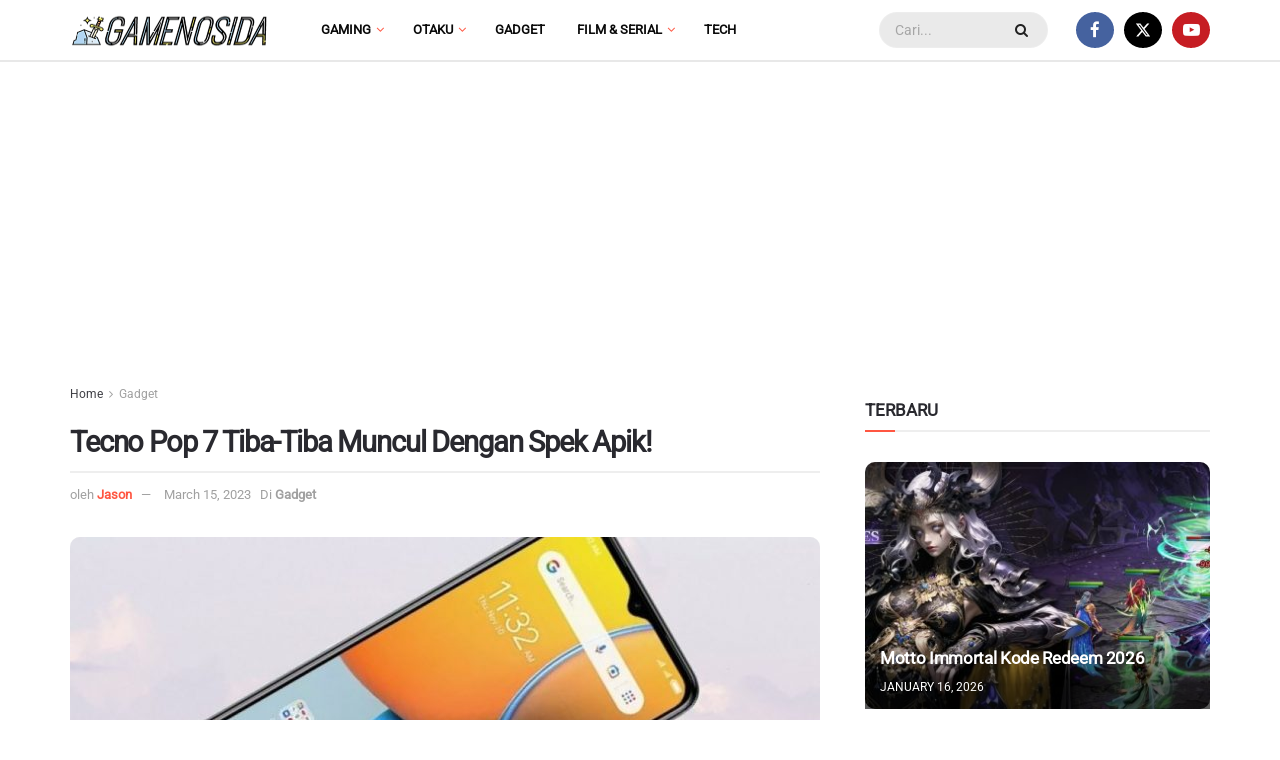

--- FILE ---
content_type: text/html; charset=UTF-8
request_url: https://gamenosida.com/gadget/tecno-pop-7-tiba-tiba-muncul-dengan-spek-apik/
body_size: 24574
content:
<!doctype html>
<!--[if lt IE 7]> <html class="no-js lt-ie9 lt-ie8 lt-ie7" lang="en-US" prefix="og: https://ogp.me/ns#"> <![endif]-->
<!--[if IE 7]>    <html class="no-js lt-ie9 lt-ie8" lang="en-US" prefix="og: https://ogp.me/ns#"> <![endif]-->
<!--[if IE 8]>    <html class="no-js lt-ie9" lang="en-US" prefix="og: https://ogp.me/ns#"> <![endif]-->
<!--[if IE 9]>    <html class="no-js lt-ie10" lang="en-US" prefix="og: https://ogp.me/ns#"> <![endif]-->
<!--[if gt IE 8]><!--> <html class="no-js" lang="en-US" prefix="og: https://ogp.me/ns#"> <!--<![endif]-->
<head>
    <meta http-equiv="Content-Type" content="text/html; charset=UTF-8" />
    <meta name='viewport' content='width=device-width, initial-scale=1, user-scalable=yes' />
    <link rel="profile" href="https://gmpg.org/xfn/11" />
    <link rel="pingback" href="https://gamenosida.com/xmlrpc.php" />
    <!-- Google tag (gtag.js) -->
<script async src="https://www.googletagmanager.com/gtag/js?id=G-W99E1MCH3Q"></script>
<script>
  window.dataLayer = window.dataLayer || [];
  function gtag(){dataLayer.push(arguments);}
  gtag('js', new Date());

  gtag('config', 'G-W99E1MCH3Q');
</script>
			<script type="text/javascript">
			  var jnews_ajax_url = '/?ajax-request=jnews'
			</script>
			<script type="text/javascript">;window.jnews=window.jnews||{},window.jnews.library=window.jnews.library||{},window.jnews.library=function(){"use strict";var e=this;e.win=window,e.doc=document,e.noop=function(){},e.globalBody=e.doc.getElementsByTagName("body")[0],e.globalBody=e.globalBody?e.globalBody:e.doc,e.win.jnewsDataStorage=e.win.jnewsDataStorage||{_storage:new WeakMap,put:function(e,t,n){this._storage.has(e)||this._storage.set(e,new Map),this._storage.get(e).set(t,n)},get:function(e,t){return this._storage.get(e).get(t)},has:function(e,t){return this._storage.has(e)&&this._storage.get(e).has(t)},remove:function(e,t){var n=this._storage.get(e).delete(t);return 0===!this._storage.get(e).size&&this._storage.delete(e),n}},e.windowWidth=function(){return e.win.innerWidth||e.docEl.clientWidth||e.globalBody.clientWidth},e.windowHeight=function(){return e.win.innerHeight||e.docEl.clientHeight||e.globalBody.clientHeight},e.requestAnimationFrame=e.win.requestAnimationFrame||e.win.webkitRequestAnimationFrame||e.win.mozRequestAnimationFrame||e.win.msRequestAnimationFrame||window.oRequestAnimationFrame||function(e){return setTimeout(e,1e3/60)},e.cancelAnimationFrame=e.win.cancelAnimationFrame||e.win.webkitCancelAnimationFrame||e.win.webkitCancelRequestAnimationFrame||e.win.mozCancelAnimationFrame||e.win.msCancelRequestAnimationFrame||e.win.oCancelRequestAnimationFrame||function(e){clearTimeout(e)},e.classListSupport="classList"in document.createElement("_"),e.hasClass=e.classListSupport?function(e,t){return e.classList.contains(t)}:function(e,t){return e.className.indexOf(t)>=0},e.addClass=e.classListSupport?function(t,n){e.hasClass(t,n)||t.classList.add(n)}:function(t,n){e.hasClass(t,n)||(t.className+=" "+n)},e.removeClass=e.classListSupport?function(t,n){e.hasClass(t,n)&&t.classList.remove(n)}:function(t,n){e.hasClass(t,n)&&(t.className=t.className.replace(n,""))},e.objKeys=function(e){var t=[];for(var n in e)Object.prototype.hasOwnProperty.call(e,n)&&t.push(n);return t},e.isObjectSame=function(e,t){var n=!0;return JSON.stringify(e)!==JSON.stringify(t)&&(n=!1),n},e.extend=function(){for(var e,t,n,o=arguments[0]||{},i=1,a=arguments.length;i<a;i++)if(null!==(e=arguments[i]))for(t in e)o!==(n=e[t])&&void 0!==n&&(o[t]=n);return o},e.dataStorage=e.win.jnewsDataStorage,e.isVisible=function(e){return 0!==e.offsetWidth&&0!==e.offsetHeight||e.getBoundingClientRect().length},e.getHeight=function(e){return e.offsetHeight||e.clientHeight||e.getBoundingClientRect().height},e.getWidth=function(e){return e.offsetWidth||e.clientWidth||e.getBoundingClientRect().width},e.supportsPassive=!1;try{var t=Object.defineProperty({},"passive",{get:function(){e.supportsPassive=!0}});"createEvent"in e.doc?e.win.addEventListener("test",null,t):"fireEvent"in e.doc&&e.win.attachEvent("test",null)}catch(e){}e.passiveOption=!!e.supportsPassive&&{passive:!0},e.setStorage=function(e,t){e="jnews-"+e;var n={expired:Math.floor(((new Date).getTime()+432e5)/1e3)};t=Object.assign(n,t);localStorage.setItem(e,JSON.stringify(t))},e.getStorage=function(e){e="jnews-"+e;var t=localStorage.getItem(e);return null!==t&&0<t.length?JSON.parse(localStorage.getItem(e)):{}},e.expiredStorage=function(){var t,n="jnews-";for(var o in localStorage)o.indexOf(n)>-1&&"undefined"!==(t=e.getStorage(o.replace(n,""))).expired&&t.expired<Math.floor((new Date).getTime()/1e3)&&localStorage.removeItem(o)},e.addEvents=function(t,n,o){for(var i in n){var a=["touchstart","touchmove"].indexOf(i)>=0&&!o&&e.passiveOption;"createEvent"in e.doc?t.addEventListener(i,n[i],a):"fireEvent"in e.doc&&t.attachEvent("on"+i,n[i])}},e.removeEvents=function(t,n){for(var o in n)"createEvent"in e.doc?t.removeEventListener(o,n[o]):"fireEvent"in e.doc&&t.detachEvent("on"+o,n[o])},e.triggerEvents=function(t,n,o){var i;o=o||{detail:null};return"createEvent"in e.doc?(!(i=e.doc.createEvent("CustomEvent")||new CustomEvent(n)).initCustomEvent||i.initCustomEvent(n,!0,!1,o),void t.dispatchEvent(i)):"fireEvent"in e.doc?((i=e.doc.createEventObject()).eventType=n,void t.fireEvent("on"+i.eventType,i)):void 0},e.getParents=function(t,n){void 0===n&&(n=e.doc);for(var o=[],i=t.parentNode,a=!1;!a;)if(i){var r=i;r.querySelectorAll(n).length?a=!0:(o.push(r),i=r.parentNode)}else o=[],a=!0;return o},e.forEach=function(e,t,n){for(var o=0,i=e.length;o<i;o++)t.call(n,e[o],o)},e.getText=function(e){return e.innerText||e.textContent},e.setText=function(e,t){var n="object"==typeof t?t.innerText||t.textContent:t;e.innerText&&(e.innerText=n),e.textContent&&(e.textContent=n)},e.httpBuildQuery=function(t){return e.objKeys(t).reduce(function t(n){var o=arguments.length>1&&void 0!==arguments[1]?arguments[1]:null;return function(i,a){var r=n[a];a=encodeURIComponent(a);var s=o?"".concat(o,"[").concat(a,"]"):a;return null==r||"function"==typeof r?(i.push("".concat(s,"=")),i):["number","boolean","string"].includes(typeof r)?(i.push("".concat(s,"=").concat(encodeURIComponent(r))),i):(i.push(e.objKeys(r).reduce(t(r,s),[]).join("&")),i)}}(t),[]).join("&")},e.get=function(t,n,o,i){return o="function"==typeof o?o:e.noop,e.ajax("GET",t,n,o,i)},e.post=function(t,n,o,i){return o="function"==typeof o?o:e.noop,e.ajax("POST",t,n,o,i)},e.ajax=function(t,n,o,i,a){var r=new XMLHttpRequest,s=n,c=e.httpBuildQuery(o);if(t=-1!=["GET","POST"].indexOf(t)?t:"GET",r.open(t,s+("GET"==t?"?"+c:""),!0),"POST"==t&&r.setRequestHeader("Content-type","application/x-www-form-urlencoded"),r.setRequestHeader("X-Requested-With","XMLHttpRequest"),r.onreadystatechange=function(){4===r.readyState&&200<=r.status&&300>r.status&&"function"==typeof i&&i.call(void 0,r.response)},void 0!==a&&!a){return{xhr:r,send:function(){r.send("POST"==t?c:null)}}}return r.send("POST"==t?c:null),{xhr:r}},e.scrollTo=function(t,n,o){function i(e,t,n){this.start=this.position(),this.change=e-this.start,this.currentTime=0,this.increment=20,this.duration=void 0===n?500:n,this.callback=t,this.finish=!1,this.animateScroll()}return Math.easeInOutQuad=function(e,t,n,o){return(e/=o/2)<1?n/2*e*e+t:-n/2*(--e*(e-2)-1)+t},i.prototype.stop=function(){this.finish=!0},i.prototype.move=function(t){e.doc.documentElement.scrollTop=t,e.globalBody.parentNode.scrollTop=t,e.globalBody.scrollTop=t},i.prototype.position=function(){return e.doc.documentElement.scrollTop||e.globalBody.parentNode.scrollTop||e.globalBody.scrollTop},i.prototype.animateScroll=function(){this.currentTime+=this.increment;var t=Math.easeInOutQuad(this.currentTime,this.start,this.change,this.duration);this.move(t),this.currentTime<this.duration&&!this.finish?e.requestAnimationFrame.call(e.win,this.animateScroll.bind(this)):this.callback&&"function"==typeof this.callback&&this.callback()},new i(t,n,o)},e.unwrap=function(t){var n,o=t;e.forEach(t,(function(e,t){n?n+=e:n=e})),o.replaceWith(n)},e.performance={start:function(e){performance.mark(e+"Start")},stop:function(e){performance.mark(e+"End"),performance.measure(e,e+"Start",e+"End")}},e.fps=function(){var t=0,n=0,o=0;!function(){var i=t=0,a=0,r=0,s=document.getElementById("fpsTable"),c=function(t){void 0===document.getElementsByTagName("body")[0]?e.requestAnimationFrame.call(e.win,(function(){c(t)})):document.getElementsByTagName("body")[0].appendChild(t)};null===s&&((s=document.createElement("div")).style.position="fixed",s.style.top="120px",s.style.left="10px",s.style.width="100px",s.style.height="20px",s.style.border="1px solid black",s.style.fontSize="11px",s.style.zIndex="100000",s.style.backgroundColor="white",s.id="fpsTable",c(s));var l=function(){o++,n=Date.now(),(a=(o/(r=(n-t)/1e3)).toPrecision(2))!=i&&(i=a,s.innerHTML=i+"fps"),1<r&&(t=n,o=0),e.requestAnimationFrame.call(e.win,l)};l()}()},e.instr=function(e,t){for(var n=0;n<t.length;n++)if(-1!==e.toLowerCase().indexOf(t[n].toLowerCase()))return!0},e.winLoad=function(t,n){function o(o){if("complete"===e.doc.readyState||"interactive"===e.doc.readyState)return!o||n?setTimeout(t,n||1):t(o),1}o()||e.addEvents(e.win,{load:o})},e.docReady=function(t,n){function o(o){if("complete"===e.doc.readyState||"interactive"===e.doc.readyState)return!o||n?setTimeout(t,n||1):t(o),1}o()||e.addEvents(e.doc,{DOMContentLoaded:o})},e.fireOnce=function(){e.docReady((function(){e.assets=e.assets||[],e.assets.length&&(e.boot(),e.load_assets())}),50)},e.boot=function(){e.length&&e.doc.querySelectorAll("style[media]").forEach((function(e){"not all"==e.getAttribute("media")&&e.removeAttribute("media")}))},e.create_js=function(t,n){var o=e.doc.createElement("script");switch(o.setAttribute("src",t),n){case"defer":o.setAttribute("defer",!0);break;case"async":o.setAttribute("async",!0);break;case"deferasync":o.setAttribute("defer",!0),o.setAttribute("async",!0)}e.globalBody.appendChild(o)},e.load_assets=function(){"object"==typeof e.assets&&e.forEach(e.assets.slice(0),(function(t,n){var o="";t.defer&&(o+="defer"),t.async&&(o+="async"),e.create_js(t.url,o);var i=e.assets.indexOf(t);i>-1&&e.assets.splice(i,1)})),e.assets=jnewsoption.au_scripts=window.jnewsads=[]},e.setCookie=function(e,t,n){var o="";if(n){var i=new Date;i.setTime(i.getTime()+24*n*60*60*1e3),o="; expires="+i.toUTCString()}document.cookie=e+"="+(t||"")+o+"; path=/"},e.getCookie=function(e){for(var t=e+"=",n=document.cookie.split(";"),o=0;o<n.length;o++){for(var i=n[o];" "==i.charAt(0);)i=i.substring(1,i.length);if(0==i.indexOf(t))return i.substring(t.length,i.length)}return null},e.eraseCookie=function(e){document.cookie=e+"=; Path=/; Expires=Thu, 01 Jan 1970 00:00:01 GMT;"},e.docReady((function(){e.globalBody=e.globalBody==e.doc?e.doc.getElementsByTagName("body")[0]:e.globalBody,e.globalBody=e.globalBody?e.globalBody:e.doc})),e.winLoad((function(){e.winLoad((function(){var t=!1;if(void 0!==window.jnewsadmin)if(void 0!==window.file_version_checker){var n=e.objKeys(window.file_version_checker);n.length?n.forEach((function(e){t||"10.0.4"===window.file_version_checker[e]||(t=!0)})):t=!0}else t=!0;t&&(window.jnewsHelper.getMessage(),window.jnewsHelper.getNotice())}),2500)}))},window.jnews.library=new window.jnews.library;</script>
<!-- Search Engine Optimization by Rank Math PRO - https://rankmath.com/ -->
<title>Tecno Pop 7 Tiba-Tiba Muncul Dengan Spek Apik!</title>
<meta name="description" content="Pada awal Februari, Tecno merilis Pop 7 Pro tanpa mengeluarkan model vanilla. Namun, sekarang model vanilla tersebut telah muncul di Google Play Console."/>
<meta name="robots" content="follow, index, max-snippet:-1, max-video-preview:-1, max-image-preview:large"/>
<link rel="canonical" href="https://gamenosida.com/gadget/tecno-pop-7-tiba-tiba-muncul-dengan-spek-apik/" />
<meta property="og:locale" content="en_US" />
<meta property="og:type" content="article" />
<meta property="og:title" content="Tecno Pop 7 Tiba-Tiba Muncul Dengan Spek Apik!" />
<meta property="og:description" content="Pada awal Februari, Tecno merilis Pop 7 Pro tanpa mengeluarkan model vanilla. Namun, sekarang model vanilla tersebut telah muncul di Google Play Console." />
<meta property="og:url" content="https://gamenosida.com/gadget/tecno-pop-7-tiba-tiba-muncul-dengan-spek-apik/" />
<meta property="og:site_name" content="Gamenosida" />
<meta property="article:publisher" content="https://www.facebook.com/gamenosida" />
<meta property="article:tag" content="Gadget" />
<meta property="article:tag" content="Tecno" />
<meta property="article:tag" content="Tecno Pop 7" />
<meta property="article:section" content="Gadget" />
<meta property="og:image" content="https://gamenosida.com/wp-content/uploads/2023/03/Screenshot_458.jpg" />
<meta property="og:image:secure_url" content="https://gamenosida.com/wp-content/uploads/2023/03/Screenshot_458.jpg" />
<meta property="og:image:width" content="1342" />
<meta property="og:image:height" content="706" />
<meta property="og:image:alt" content="Tecno Pop 7" />
<meta property="og:image:type" content="image/jpeg" />
<meta property="article:published_time" content="2023-03-15T16:29:19+07:00" />
<meta name="twitter:card" content="summary_large_image" />
<meta name="twitter:title" content="Tecno Pop 7 Tiba-Tiba Muncul Dengan Spek Apik!" />
<meta name="twitter:description" content="Pada awal Februari, Tecno merilis Pop 7 Pro tanpa mengeluarkan model vanilla. Namun, sekarang model vanilla tersebut telah muncul di Google Play Console." />
<meta name="twitter:site" content="@gamenosida" />
<meta name="twitter:creator" content="@gamenosida" />
<meta name="twitter:image" content="https://gamenosida.com/wp-content/uploads/2023/03/Screenshot_458.jpg" />
<script type="application/ld+json" class="rank-math-schema-pro">{"@context":"https://schema.org","@graph":[{"@type":"Organization","@id":"https://gamenosida.com/#organization","name":"Gamenosida","sameAs":["https://www.facebook.com/gamenosida","https://twitter.com/gamenosida"],"logo":{"@type":"ImageObject","@id":"https://gamenosida.com/#logo","url":"https://gamenosida.com/wp-content/uploads/2022/11/gamenosida-logo-400.png","contentUrl":"https://gamenosida.com/wp-content/uploads/2022/11/gamenosida-logo-400.png","caption":"Gamenosida","inLanguage":"en-US","width":"400","height":"74"}},{"@type":"WebSite","@id":"https://gamenosida.com/#website","url":"https://gamenosida.com","name":"Gamenosida","publisher":{"@id":"https://gamenosida.com/#organization"},"inLanguage":"en-US"},{"@type":"ImageObject","@id":"https://gamenosida.com/wp-content/uploads/2023/03/Screenshot_458.jpg","url":"https://gamenosida.com/wp-content/uploads/2023/03/Screenshot_458.jpg","width":"1342","height":"706","caption":"Tecno Pop 7","inLanguage":"en-US"},{"@type":"WebPage","@id":"https://gamenosida.com/gadget/tecno-pop-7-tiba-tiba-muncul-dengan-spek-apik/#webpage","url":"https://gamenosida.com/gadget/tecno-pop-7-tiba-tiba-muncul-dengan-spek-apik/","name":"Tecno Pop 7 Tiba-Tiba Muncul Dengan Spek Apik!","datePublished":"2023-03-15T16:29:19+07:00","dateModified":"2023-03-15T16:29:19+07:00","isPartOf":{"@id":"https://gamenosida.com/#website"},"primaryImageOfPage":{"@id":"https://gamenosida.com/wp-content/uploads/2023/03/Screenshot_458.jpg"},"inLanguage":"en-US"},{"@type":"Person","@id":"https://gamenosida.com/author/orangecat/","name":"Jason","url":"https://gamenosida.com/author/orangecat/","image":{"@type":"ImageObject","@id":"https://secure.gravatar.com/avatar/d0f73266426f4a6253309aeec292511cd59f6b4d19db54626ccb621d666b7892?s=96&amp;d=mm&amp;r=g","url":"https://secure.gravatar.com/avatar/d0f73266426f4a6253309aeec292511cd59f6b4d19db54626ccb621d666b7892?s=96&amp;d=mm&amp;r=g","caption":"Jason","inLanguage":"en-US"},"worksFor":{"@id":"https://gamenosida.com/#organization"}},{"@type":"NewsArticle","headline":"Tecno Pop 7 Tiba-Tiba Muncul Dengan Spek Apik!","datePublished":"2023-03-15T16:29:19+07:00","dateModified":"2023-03-15T16:29:19+07:00","articleSection":"Gadget","author":{"@id":"https://gamenosida.com/author/orangecat/","name":"Jason"},"publisher":{"@id":"https://gamenosida.com/#organization"},"description":"Pada awal Februari, Tecno merilis Pop 7 Pro tanpa mengeluarkan model vanilla. Namun, sekarang model vanilla tersebut telah muncul di Google Play Console.","copyrightYear":"2023","copyrightHolder":{"@id":"https://gamenosida.com/#organization"},"name":"Tecno Pop 7 Tiba-Tiba Muncul Dengan Spek Apik!","@id":"https://gamenosida.com/gadget/tecno-pop-7-tiba-tiba-muncul-dengan-spek-apik/#richSnippet","isPartOf":{"@id":"https://gamenosida.com/gadget/tecno-pop-7-tiba-tiba-muncul-dengan-spek-apik/#webpage"},"image":{"@id":"https://gamenosida.com/wp-content/uploads/2023/03/Screenshot_458.jpg"},"inLanguage":"en-US","mainEntityOfPage":{"@id":"https://gamenosida.com/gadget/tecno-pop-7-tiba-tiba-muncul-dengan-spek-apik/#webpage"}}]}</script>
<!-- /Rank Math WordPress SEO plugin -->

<link rel='dns-prefetch' href='//fonts.googleapis.com' />

<link rel="alternate" type="application/rss+xml" title="Gamenosida.com &raquo; Feed" href="https://gamenosida.com/feed/" />
<link rel="alternate" type="application/rss+xml" title="Gamenosida.com &raquo; Comments Feed" href="https://gamenosida.com/comments/feed/" />
<link rel="alternate" title="oEmbed (JSON)" type="application/json+oembed" href="https://gamenosida.com/wp-json/oembed/1.0/embed?url=https%3A%2F%2Fgamenosida.com%2Fgadget%2Ftecno-pop-7-tiba-tiba-muncul-dengan-spek-apik%2F" />
<link rel="alternate" title="oEmbed (XML)" type="text/xml+oembed" href="https://gamenosida.com/wp-json/oembed/1.0/embed?url=https%3A%2F%2Fgamenosida.com%2Fgadget%2Ftecno-pop-7-tiba-tiba-muncul-dengan-spek-apik%2F&#038;format=xml" />
<style id='wp-img-auto-sizes-contain-inline-css' type='text/css'>
img:is([sizes=auto i],[sizes^="auto," i]){contain-intrinsic-size:3000px 1500px}
/*# sourceURL=wp-img-auto-sizes-contain-inline-css */
</style>
<style id='wp-emoji-styles-inline-css' type='text/css'>

	img.wp-smiley, img.emoji {
		display: inline !important;
		border: none !important;
		box-shadow: none !important;
		height: 1em !important;
		width: 1em !important;
		margin: 0 0.07em !important;
		vertical-align: -0.1em !important;
		background: none !important;
		padding: 0 !important;
	}
/*# sourceURL=wp-emoji-styles-inline-css */
</style>
<style id='wp-block-library-inline-css' type='text/css'>
:root{--wp-block-synced-color:#7a00df;--wp-block-synced-color--rgb:122,0,223;--wp-bound-block-color:var(--wp-block-synced-color);--wp-editor-canvas-background:#ddd;--wp-admin-theme-color:#007cba;--wp-admin-theme-color--rgb:0,124,186;--wp-admin-theme-color-darker-10:#006ba1;--wp-admin-theme-color-darker-10--rgb:0,107,160.5;--wp-admin-theme-color-darker-20:#005a87;--wp-admin-theme-color-darker-20--rgb:0,90,135;--wp-admin-border-width-focus:2px}@media (min-resolution:192dpi){:root{--wp-admin-border-width-focus:1.5px}}.wp-element-button{cursor:pointer}:root .has-very-light-gray-background-color{background-color:#eee}:root .has-very-dark-gray-background-color{background-color:#313131}:root .has-very-light-gray-color{color:#eee}:root .has-very-dark-gray-color{color:#313131}:root .has-vivid-green-cyan-to-vivid-cyan-blue-gradient-background{background:linear-gradient(135deg,#00d084,#0693e3)}:root .has-purple-crush-gradient-background{background:linear-gradient(135deg,#34e2e4,#4721fb 50%,#ab1dfe)}:root .has-hazy-dawn-gradient-background{background:linear-gradient(135deg,#faaca8,#dad0ec)}:root .has-subdued-olive-gradient-background{background:linear-gradient(135deg,#fafae1,#67a671)}:root .has-atomic-cream-gradient-background{background:linear-gradient(135deg,#fdd79a,#004a59)}:root .has-nightshade-gradient-background{background:linear-gradient(135deg,#330968,#31cdcf)}:root .has-midnight-gradient-background{background:linear-gradient(135deg,#020381,#2874fc)}:root{--wp--preset--font-size--normal:16px;--wp--preset--font-size--huge:42px}.has-regular-font-size{font-size:1em}.has-larger-font-size{font-size:2.625em}.has-normal-font-size{font-size:var(--wp--preset--font-size--normal)}.has-huge-font-size{font-size:var(--wp--preset--font-size--huge)}.has-text-align-center{text-align:center}.has-text-align-left{text-align:left}.has-text-align-right{text-align:right}.has-fit-text{white-space:nowrap!important}#end-resizable-editor-section{display:none}.aligncenter{clear:both}.items-justified-left{justify-content:flex-start}.items-justified-center{justify-content:center}.items-justified-right{justify-content:flex-end}.items-justified-space-between{justify-content:space-between}.screen-reader-text{border:0;clip-path:inset(50%);height:1px;margin:-1px;overflow:hidden;padding:0;position:absolute;width:1px;word-wrap:normal!important}.screen-reader-text:focus{background-color:#ddd;clip-path:none;color:#444;display:block;font-size:1em;height:auto;left:5px;line-height:normal;padding:15px 23px 14px;text-decoration:none;top:5px;width:auto;z-index:100000}html :where(.has-border-color){border-style:solid}html :where([style*=border-top-color]){border-top-style:solid}html :where([style*=border-right-color]){border-right-style:solid}html :where([style*=border-bottom-color]){border-bottom-style:solid}html :where([style*=border-left-color]){border-left-style:solid}html :where([style*=border-width]){border-style:solid}html :where([style*=border-top-width]){border-top-style:solid}html :where([style*=border-right-width]){border-right-style:solid}html :where([style*=border-bottom-width]){border-bottom-style:solid}html :where([style*=border-left-width]){border-left-style:solid}html :where(img[class*=wp-image-]){height:auto;max-width:100%}:where(figure){margin:0 0 1em}html :where(.is-position-sticky){--wp-admin--admin-bar--position-offset:var(--wp-admin--admin-bar--height,0px)}@media screen and (max-width:600px){html :where(.is-position-sticky){--wp-admin--admin-bar--position-offset:0px}}

/*# sourceURL=wp-block-library-inline-css */
</style><style id='global-styles-inline-css' type='text/css'>
:root{--wp--preset--aspect-ratio--square: 1;--wp--preset--aspect-ratio--4-3: 4/3;--wp--preset--aspect-ratio--3-4: 3/4;--wp--preset--aspect-ratio--3-2: 3/2;--wp--preset--aspect-ratio--2-3: 2/3;--wp--preset--aspect-ratio--16-9: 16/9;--wp--preset--aspect-ratio--9-16: 9/16;--wp--preset--color--black: #000000;--wp--preset--color--cyan-bluish-gray: #abb8c3;--wp--preset--color--white: #ffffff;--wp--preset--color--pale-pink: #f78da7;--wp--preset--color--vivid-red: #cf2e2e;--wp--preset--color--luminous-vivid-orange: #ff6900;--wp--preset--color--luminous-vivid-amber: #fcb900;--wp--preset--color--light-green-cyan: #7bdcb5;--wp--preset--color--vivid-green-cyan: #00d084;--wp--preset--color--pale-cyan-blue: #8ed1fc;--wp--preset--color--vivid-cyan-blue: #0693e3;--wp--preset--color--vivid-purple: #9b51e0;--wp--preset--gradient--vivid-cyan-blue-to-vivid-purple: linear-gradient(135deg,rgb(6,147,227) 0%,rgb(155,81,224) 100%);--wp--preset--gradient--light-green-cyan-to-vivid-green-cyan: linear-gradient(135deg,rgb(122,220,180) 0%,rgb(0,208,130) 100%);--wp--preset--gradient--luminous-vivid-amber-to-luminous-vivid-orange: linear-gradient(135deg,rgb(252,185,0) 0%,rgb(255,105,0) 100%);--wp--preset--gradient--luminous-vivid-orange-to-vivid-red: linear-gradient(135deg,rgb(255,105,0) 0%,rgb(207,46,46) 100%);--wp--preset--gradient--very-light-gray-to-cyan-bluish-gray: linear-gradient(135deg,rgb(238,238,238) 0%,rgb(169,184,195) 100%);--wp--preset--gradient--cool-to-warm-spectrum: linear-gradient(135deg,rgb(74,234,220) 0%,rgb(151,120,209) 20%,rgb(207,42,186) 40%,rgb(238,44,130) 60%,rgb(251,105,98) 80%,rgb(254,248,76) 100%);--wp--preset--gradient--blush-light-purple: linear-gradient(135deg,rgb(255,206,236) 0%,rgb(152,150,240) 100%);--wp--preset--gradient--blush-bordeaux: linear-gradient(135deg,rgb(254,205,165) 0%,rgb(254,45,45) 50%,rgb(107,0,62) 100%);--wp--preset--gradient--luminous-dusk: linear-gradient(135deg,rgb(255,203,112) 0%,rgb(199,81,192) 50%,rgb(65,88,208) 100%);--wp--preset--gradient--pale-ocean: linear-gradient(135deg,rgb(255,245,203) 0%,rgb(182,227,212) 50%,rgb(51,167,181) 100%);--wp--preset--gradient--electric-grass: linear-gradient(135deg,rgb(202,248,128) 0%,rgb(113,206,126) 100%);--wp--preset--gradient--midnight: linear-gradient(135deg,rgb(2,3,129) 0%,rgb(40,116,252) 100%);--wp--preset--font-size--small: 13px;--wp--preset--font-size--medium: 20px;--wp--preset--font-size--large: 36px;--wp--preset--font-size--x-large: 42px;--wp--preset--spacing--20: 0.44rem;--wp--preset--spacing--30: 0.67rem;--wp--preset--spacing--40: 1rem;--wp--preset--spacing--50: 1.5rem;--wp--preset--spacing--60: 2.25rem;--wp--preset--spacing--70: 3.38rem;--wp--preset--spacing--80: 5.06rem;--wp--preset--shadow--natural: 6px 6px 9px rgba(0, 0, 0, 0.2);--wp--preset--shadow--deep: 12px 12px 50px rgba(0, 0, 0, 0.4);--wp--preset--shadow--sharp: 6px 6px 0px rgba(0, 0, 0, 0.2);--wp--preset--shadow--outlined: 6px 6px 0px -3px rgb(255, 255, 255), 6px 6px rgb(0, 0, 0);--wp--preset--shadow--crisp: 6px 6px 0px rgb(0, 0, 0);}:where(.is-layout-flex){gap: 0.5em;}:where(.is-layout-grid){gap: 0.5em;}body .is-layout-flex{display: flex;}.is-layout-flex{flex-wrap: wrap;align-items: center;}.is-layout-flex > :is(*, div){margin: 0;}body .is-layout-grid{display: grid;}.is-layout-grid > :is(*, div){margin: 0;}:where(.wp-block-columns.is-layout-flex){gap: 2em;}:where(.wp-block-columns.is-layout-grid){gap: 2em;}:where(.wp-block-post-template.is-layout-flex){gap: 1.25em;}:where(.wp-block-post-template.is-layout-grid){gap: 1.25em;}.has-black-color{color: var(--wp--preset--color--black) !important;}.has-cyan-bluish-gray-color{color: var(--wp--preset--color--cyan-bluish-gray) !important;}.has-white-color{color: var(--wp--preset--color--white) !important;}.has-pale-pink-color{color: var(--wp--preset--color--pale-pink) !important;}.has-vivid-red-color{color: var(--wp--preset--color--vivid-red) !important;}.has-luminous-vivid-orange-color{color: var(--wp--preset--color--luminous-vivid-orange) !important;}.has-luminous-vivid-amber-color{color: var(--wp--preset--color--luminous-vivid-amber) !important;}.has-light-green-cyan-color{color: var(--wp--preset--color--light-green-cyan) !important;}.has-vivid-green-cyan-color{color: var(--wp--preset--color--vivid-green-cyan) !important;}.has-pale-cyan-blue-color{color: var(--wp--preset--color--pale-cyan-blue) !important;}.has-vivid-cyan-blue-color{color: var(--wp--preset--color--vivid-cyan-blue) !important;}.has-vivid-purple-color{color: var(--wp--preset--color--vivid-purple) !important;}.has-black-background-color{background-color: var(--wp--preset--color--black) !important;}.has-cyan-bluish-gray-background-color{background-color: var(--wp--preset--color--cyan-bluish-gray) !important;}.has-white-background-color{background-color: var(--wp--preset--color--white) !important;}.has-pale-pink-background-color{background-color: var(--wp--preset--color--pale-pink) !important;}.has-vivid-red-background-color{background-color: var(--wp--preset--color--vivid-red) !important;}.has-luminous-vivid-orange-background-color{background-color: var(--wp--preset--color--luminous-vivid-orange) !important;}.has-luminous-vivid-amber-background-color{background-color: var(--wp--preset--color--luminous-vivid-amber) !important;}.has-light-green-cyan-background-color{background-color: var(--wp--preset--color--light-green-cyan) !important;}.has-vivid-green-cyan-background-color{background-color: var(--wp--preset--color--vivid-green-cyan) !important;}.has-pale-cyan-blue-background-color{background-color: var(--wp--preset--color--pale-cyan-blue) !important;}.has-vivid-cyan-blue-background-color{background-color: var(--wp--preset--color--vivid-cyan-blue) !important;}.has-vivid-purple-background-color{background-color: var(--wp--preset--color--vivid-purple) !important;}.has-black-border-color{border-color: var(--wp--preset--color--black) !important;}.has-cyan-bluish-gray-border-color{border-color: var(--wp--preset--color--cyan-bluish-gray) !important;}.has-white-border-color{border-color: var(--wp--preset--color--white) !important;}.has-pale-pink-border-color{border-color: var(--wp--preset--color--pale-pink) !important;}.has-vivid-red-border-color{border-color: var(--wp--preset--color--vivid-red) !important;}.has-luminous-vivid-orange-border-color{border-color: var(--wp--preset--color--luminous-vivid-orange) !important;}.has-luminous-vivid-amber-border-color{border-color: var(--wp--preset--color--luminous-vivid-amber) !important;}.has-light-green-cyan-border-color{border-color: var(--wp--preset--color--light-green-cyan) !important;}.has-vivid-green-cyan-border-color{border-color: var(--wp--preset--color--vivid-green-cyan) !important;}.has-pale-cyan-blue-border-color{border-color: var(--wp--preset--color--pale-cyan-blue) !important;}.has-vivid-cyan-blue-border-color{border-color: var(--wp--preset--color--vivid-cyan-blue) !important;}.has-vivid-purple-border-color{border-color: var(--wp--preset--color--vivid-purple) !important;}.has-vivid-cyan-blue-to-vivid-purple-gradient-background{background: var(--wp--preset--gradient--vivid-cyan-blue-to-vivid-purple) !important;}.has-light-green-cyan-to-vivid-green-cyan-gradient-background{background: var(--wp--preset--gradient--light-green-cyan-to-vivid-green-cyan) !important;}.has-luminous-vivid-amber-to-luminous-vivid-orange-gradient-background{background: var(--wp--preset--gradient--luminous-vivid-amber-to-luminous-vivid-orange) !important;}.has-luminous-vivid-orange-to-vivid-red-gradient-background{background: var(--wp--preset--gradient--luminous-vivid-orange-to-vivid-red) !important;}.has-very-light-gray-to-cyan-bluish-gray-gradient-background{background: var(--wp--preset--gradient--very-light-gray-to-cyan-bluish-gray) !important;}.has-cool-to-warm-spectrum-gradient-background{background: var(--wp--preset--gradient--cool-to-warm-spectrum) !important;}.has-blush-light-purple-gradient-background{background: var(--wp--preset--gradient--blush-light-purple) !important;}.has-blush-bordeaux-gradient-background{background: var(--wp--preset--gradient--blush-bordeaux) !important;}.has-luminous-dusk-gradient-background{background: var(--wp--preset--gradient--luminous-dusk) !important;}.has-pale-ocean-gradient-background{background: var(--wp--preset--gradient--pale-ocean) !important;}.has-electric-grass-gradient-background{background: var(--wp--preset--gradient--electric-grass) !important;}.has-midnight-gradient-background{background: var(--wp--preset--gradient--midnight) !important;}.has-small-font-size{font-size: var(--wp--preset--font-size--small) !important;}.has-medium-font-size{font-size: var(--wp--preset--font-size--medium) !important;}.has-large-font-size{font-size: var(--wp--preset--font-size--large) !important;}.has-x-large-font-size{font-size: var(--wp--preset--font-size--x-large) !important;}
/*# sourceURL=global-styles-inline-css */
</style>

<style id='classic-theme-styles-inline-css' type='text/css'>
/*! This file is auto-generated */
.wp-block-button__link{color:#fff;background-color:#32373c;border-radius:9999px;box-shadow:none;text-decoration:none;padding:calc(.667em + 2px) calc(1.333em + 2px);font-size:1.125em}.wp-block-file__button{background:#32373c;color:#fff;text-decoration:none}
/*# sourceURL=/wp-includes/css/classic-themes.min.css */
</style>
<link rel='stylesheet' id='gn-frontend-gnfollow-style-css' href='https://gamenosida.com/wp-content/plugins/gn-publisher/assets/css/gn-frontend-gnfollow.min.css?ver=1.5.26' type='text/css' media='all' />
<link rel='stylesheet' id='js_composer_front-css' href='https://gamenosida.com/wp-content/plugins/js_composer/assets/css/js_composer.min.css?ver=8.7.2' type='text/css' media='all' />
<style type="text/css">@font-face {font-family:Roboto;font-style:normal;font-weight:400;src:url(/cf-fonts/s/roboto/5.0.11/greek/400/normal.woff2);unicode-range:U+0370-03FF;font-display:swap;}@font-face {font-family:Roboto;font-style:normal;font-weight:400;src:url(/cf-fonts/s/roboto/5.0.11/greek-ext/400/normal.woff2);unicode-range:U+1F00-1FFF;font-display:swap;}@font-face {font-family:Roboto;font-style:normal;font-weight:400;src:url(/cf-fonts/s/roboto/5.0.11/cyrillic-ext/400/normal.woff2);unicode-range:U+0460-052F,U+1C80-1C88,U+20B4,U+2DE0-2DFF,U+A640-A69F,U+FE2E-FE2F;font-display:swap;}@font-face {font-family:Roboto;font-style:normal;font-weight:400;src:url(/cf-fonts/s/roboto/5.0.11/latin-ext/400/normal.woff2);unicode-range:U+0100-02AF,U+0304,U+0308,U+0329,U+1E00-1E9F,U+1EF2-1EFF,U+2020,U+20A0-20AB,U+20AD-20CF,U+2113,U+2C60-2C7F,U+A720-A7FF;font-display:swap;}@font-face {font-family:Roboto;font-style:normal;font-weight:400;src:url(/cf-fonts/s/roboto/5.0.11/vietnamese/400/normal.woff2);unicode-range:U+0102-0103,U+0110-0111,U+0128-0129,U+0168-0169,U+01A0-01A1,U+01AF-01B0,U+0300-0301,U+0303-0304,U+0308-0309,U+0323,U+0329,U+1EA0-1EF9,U+20AB;font-display:swap;}@font-face {font-family:Roboto;font-style:normal;font-weight:400;src:url(/cf-fonts/s/roboto/5.0.11/latin/400/normal.woff2);unicode-range:U+0000-00FF,U+0131,U+0152-0153,U+02BB-02BC,U+02C6,U+02DA,U+02DC,U+0304,U+0308,U+0329,U+2000-206F,U+2074,U+20AC,U+2122,U+2191,U+2193,U+2212,U+2215,U+FEFF,U+FFFD;font-display:swap;}@font-face {font-family:Roboto;font-style:normal;font-weight:400;src:url(/cf-fonts/s/roboto/5.0.11/cyrillic/400/normal.woff2);unicode-range:U+0301,U+0400-045F,U+0490-0491,U+04B0-04B1,U+2116;font-display:swap;}</style>
<link rel='stylesheet' id='font-awesome-css' href='https://gamenosida.com/wp-content/themes/jnews/assets/fonts/font-awesome/font-awesome.min.css?ver=12.0.3' type='text/css' media='all' />
<link rel='stylesheet' id='jnews-frontend-css' href='https://gamenosida.com/wp-content/themes/jnews/assets/dist/frontend.min.css?ver=12.0.3' type='text/css' media='all' />
<link rel='stylesheet' id='jnews-js-composer-css' href='https://gamenosida.com/wp-content/themes/jnews/assets/css/js-composer-frontend.css?ver=12.0.3' type='text/css' media='all' />
<link rel='stylesheet' id='jnews-style-css' href='https://gamenosida.com/wp-content/themes/jnews/style.css?ver=12.0.3' type='text/css' media='all' />
<link rel='stylesheet' id='jnews-darkmode-css' href='https://gamenosida.com/wp-content/themes/jnews/assets/css/darkmode.css?ver=12.0.3' type='text/css' media='all' />
<link rel='stylesheet' id='jnews-scheme-css' href='https://gamenosida.com/wp-content/themes/jnews/data/import/game/scheme.css?ver=12.0.3' type='text/css' media='all' />
<script type="text/javascript" src="https://gamenosida.com/wp-includes/js/jquery/jquery.min.js?ver=3.7.1" id="jquery-core-js"></script>
<script type="text/javascript" src="https://gamenosida.com/wp-includes/js/jquery/jquery-migrate.min.js?ver=3.4.1" id="jquery-migrate-js"></script>
<script></script><link rel="https://api.w.org/" href="https://gamenosida.com/wp-json/" /><link rel="alternate" title="JSON" type="application/json" href="https://gamenosida.com/wp-json/wp/v2/posts/10959" /><link rel="EditURI" type="application/rsd+xml" title="RSD" href="https://gamenosida.com/xmlrpc.php?rsd" />
<meta name="generator" content="WordPress 6.9" />
<link rel='shortlink' href='https://gamenosida.com/?p=10959' />
<script async src="https://pagead2.googlesyndication.com/pagead/js/adsbygoogle.js?client=ca-pub-9785146990456230"
     crossorigin="anonymous"></script>

<meta name="yandex-verification" content="d3830adb8e0bb8e3" /><meta name="generator" content="Powered by WPBakery Page Builder - drag and drop page builder for WordPress."/>
<link rel="icon" href="https://gamenosida.com/wp-content/uploads/2022/11/cropped-261715603_107686261744914_3048681207522635158_n-32x32.png" sizes="32x32" />
<link rel="icon" href="https://gamenosida.com/wp-content/uploads/2022/11/cropped-261715603_107686261744914_3048681207522635158_n-192x192.png" sizes="192x192" />
<link rel="apple-touch-icon" href="https://gamenosida.com/wp-content/uploads/2022/11/cropped-261715603_107686261744914_3048681207522635158_n-180x180.png" />
<meta name="msapplication-TileImage" content="https://gamenosida.com/wp-content/uploads/2022/11/cropped-261715603_107686261744914_3048681207522635158_n-270x270.png" />
<style id="jeg_dynamic_css" type="text/css" data-type="jeg_custom-css">body { --j-body-color : #3e3e44; --j-accent-color : #ff5641; --j-alt-color : #ff6e35; --j-heading-color : #29292f; } body,.jeg_newsfeed_list .tns-outer .tns-controls button,.jeg_filter_button,.owl-carousel .owl-nav div,.jeg_readmore,.jeg_hero_style_7 .jeg_post_meta a,.widget_calendar thead th,.widget_calendar tfoot a,.jeg_socialcounter a,.entry-header .jeg_meta_like a,.entry-header .jeg_meta_comment a,.entry-header .jeg_meta_donation a,.entry-header .jeg_meta_bookmark a,.entry-content tbody tr:hover,.entry-content th,.jeg_splitpost_nav li:hover a,#breadcrumbs a,.jeg_author_socials a:hover,.jeg_footer_content a,.jeg_footer_bottom a,.jeg_cartcontent,.woocommerce .woocommerce-breadcrumb a { color : #3e3e44; } a, .jeg_menu_style_5>li>a:hover, .jeg_menu_style_5>li.sfHover>a, .jeg_menu_style_5>li.current-menu-item>a, .jeg_menu_style_5>li.current-menu-ancestor>a, .jeg_navbar .jeg_menu:not(.jeg_main_menu)>li>a:hover, .jeg_midbar .jeg_menu:not(.jeg_main_menu)>li>a:hover, .jeg_side_tabs li.active, .jeg_block_heading_5 strong, .jeg_block_heading_6 strong, .jeg_block_heading_7 strong, .jeg_block_heading_8 strong, .jeg_subcat_list li a:hover, .jeg_subcat_list li button:hover, .jeg_pl_lg_7 .jeg_thumb .jeg_post_category a, .jeg_pl_xs_2:before, .jeg_pl_xs_4 .jeg_postblock_content:before, .jeg_postblock .jeg_post_title a:hover, .jeg_hero_style_6 .jeg_post_title a:hover, .jeg_sidefeed .jeg_pl_xs_3 .jeg_post_title a:hover, .widget_jnews_popular .jeg_post_title a:hover, .jeg_meta_author a, .widget_archive li a:hover, .widget_pages li a:hover, .widget_meta li a:hover, .widget_recent_entries li a:hover, .widget_rss li a:hover, .widget_rss cite, .widget_categories li a:hover, .widget_categories li.current-cat>a, #breadcrumbs a:hover, .jeg_share_count .counts, .commentlist .bypostauthor>.comment-body>.comment-author>.fn, span.required, .jeg_review_title, .bestprice .price, .authorlink a:hover, .jeg_vertical_playlist .jeg_video_playlist_play_icon, .jeg_vertical_playlist .jeg_video_playlist_item.active .jeg_video_playlist_thumbnail:before, .jeg_horizontal_playlist .jeg_video_playlist_play, .woocommerce li.product .pricegroup .button, .widget_display_forums li a:hover, .widget_display_topics li:before, .widget_display_replies li:before, .widget_display_views li:before, .bbp-breadcrumb a:hover, .jeg_mobile_menu li.sfHover>a, .jeg_mobile_menu li a:hover, .split-template-6 .pagenum, .jeg_mobile_menu_style_5>li>a:hover, .jeg_mobile_menu_style_5>li.sfHover>a, .jeg_mobile_menu_style_5>li.current-menu-item>a, .jeg_mobile_menu_style_5>li.current-menu-ancestor>a, .jeg_mobile_menu.jeg_menu_dropdown li.open > div > a ,.jeg_menu_dropdown.language-swicher .sub-menu li a:hover { color : #ff5641; } .jeg_menu_style_1>li>a:before, .jeg_menu_style_2>li>a:before, .jeg_menu_style_3>li>a:before, .jeg_side_toggle, .jeg_slide_caption .jeg_post_category a, .jeg_slider_type_1_wrapper .tns-controls button.tns-next, .jeg_block_heading_1 .jeg_block_title span, .jeg_block_heading_2 .jeg_block_title span, .jeg_block_heading_3, .jeg_block_heading_4 .jeg_block_title span, .jeg_block_heading_6:after, .jeg_pl_lg_box .jeg_post_category a, .jeg_pl_md_box .jeg_post_category a, .jeg_readmore:hover, .jeg_thumb .jeg_post_category a, .jeg_block_loadmore a:hover, .jeg_postblock.alt .jeg_block_loadmore a:hover, .jeg_block_loadmore a.active, .jeg_postblock_carousel_2 .jeg_post_category a, .jeg_heroblock .jeg_post_category a, .jeg_pagenav_1 .page_number.active, .jeg_pagenav_1 .page_number.active:hover, input[type="submit"], .btn, .button, .widget_tag_cloud a:hover, .popularpost_item:hover .jeg_post_title a:before, .jeg_splitpost_4 .page_nav, .jeg_splitpost_5 .page_nav, .jeg_post_via a:hover, .jeg_post_source a:hover, .jeg_post_tags a:hover, .comment-reply-title small a:before, .comment-reply-title small a:after, .jeg_storelist .productlink, .authorlink li.active a:before, .jeg_footer.dark .socials_widget:not(.nobg) a:hover .fa,.jeg_footer.dark .socials_widget:not(.nobg) a:hover > span.jeg-icon, div.jeg_breakingnews_title, .jeg_overlay_slider_bottom_wrapper .tns-controls button, .jeg_overlay_slider_bottom_wrapper .tns-controls button:hover, .jeg_vertical_playlist .jeg_video_playlist_current, .woocommerce span.onsale, .woocommerce #respond input#submit:hover, .woocommerce a.button:hover, .woocommerce button.button:hover, .woocommerce input.button:hover, .woocommerce #respond input#submit.alt, .woocommerce a.button.alt, .woocommerce button.button.alt, .woocommerce input.button.alt, .jeg_popup_post .caption, .jeg_footer.dark input[type="submit"], .jeg_footer.dark .btn, .jeg_footer.dark .button, .footer_widget.widget_tag_cloud a:hover, .jeg_inner_content .content-inner .jeg_post_category a:hover, #buddypress .standard-form button, #buddypress a.button, #buddypress input[type="submit"], #buddypress input[type="button"], #buddypress input[type="reset"], #buddypress ul.button-nav li a, #buddypress .generic-button a, #buddypress .generic-button button, #buddypress .comment-reply-link, #buddypress a.bp-title-button, #buddypress.buddypress-wrap .members-list li .user-update .activity-read-more a, div#buddypress .standard-form button:hover, div#buddypress a.button:hover, div#buddypress input[type="submit"]:hover, div#buddypress input[type="button"]:hover, div#buddypress input[type="reset"]:hover, div#buddypress ul.button-nav li a:hover, div#buddypress .generic-button a:hover, div#buddypress .generic-button button:hover, div#buddypress .comment-reply-link:hover, div#buddypress a.bp-title-button:hover, div#buddypress.buddypress-wrap .members-list li .user-update .activity-read-more a:hover, #buddypress #item-nav .item-list-tabs ul li a:before, .jeg_inner_content .jeg_meta_container .follow-wrapper a { background-color : #ff5641; } .jeg_block_heading_7 .jeg_block_title span, .jeg_readmore:hover, .jeg_block_loadmore a:hover, .jeg_block_loadmore a.active, .jeg_pagenav_1 .page_number.active, .jeg_pagenav_1 .page_number.active:hover, .jeg_pagenav_3 .page_number:hover, .jeg_prevnext_post a:hover h3, .jeg_overlay_slider .jeg_post_category, .jeg_sidefeed .jeg_post.active, .jeg_vertical_playlist.jeg_vertical_playlist .jeg_video_playlist_item.active .jeg_video_playlist_thumbnail img, .jeg_horizontal_playlist .jeg_video_playlist_item.active { border-color : #ff5641; } .jeg_tabpost_nav li.active, .woocommerce div.product .woocommerce-tabs ul.tabs li.active, .jeg_mobile_menu_style_1>li.current-menu-item a, .jeg_mobile_menu_style_1>li.current-menu-ancestor a, .jeg_mobile_menu_style_2>li.current-menu-item::after, .jeg_mobile_menu_style_2>li.current-menu-ancestor::after, .jeg_mobile_menu_style_3>li.current-menu-item::before, .jeg_mobile_menu_style_3>li.current-menu-ancestor::before { border-bottom-color : #ff5641; } .jeg_post_share .jeg-icon svg { fill : #ff5641; } .jeg_post_meta .fa, .jeg_post_meta .jpwt-icon, .entry-header .jeg_post_meta .fa, .jeg_review_stars, .jeg_price_review_list { color : #ff6e35; } .jeg_share_button.share-float.share-monocrhome a { background-color : #ff6e35; } h1,h2,h3,h4,h5,h6,.jeg_post_title a,.entry-header .jeg_post_title,.jeg_hero_style_7 .jeg_post_title a,.jeg_block_title,.jeg_splitpost_bar .current_title,.jeg_video_playlist_title,.gallery-caption,.jeg_push_notification_button>a.button { color : #29292f; } .split-template-9 .pagenum, .split-template-10 .pagenum, .split-template-11 .pagenum, .split-template-12 .pagenum, .split-template-13 .pagenum, .split-template-15 .pagenum, .split-template-18 .pagenum, .split-template-20 .pagenum, .split-template-19 .current_title span, .split-template-20 .current_title span { background-color : #29292f; } .jeg_topbar, .jeg_topbar.dark { border-color : rgba(255,255,255,0.04); } .jeg_topbar .jeg_nav_item, .jeg_topbar.dark .jeg_nav_item { border-color : rgba(255,255,255,0.04); } .jeg_header .jeg_bottombar.jeg_navbar,.jeg_bottombar .jeg_nav_icon { height : 60px; } .jeg_header .jeg_bottombar.jeg_navbar, .jeg_header .jeg_bottombar .jeg_main_menu:not(.jeg_menu_style_1) > li > a, .jeg_header .jeg_bottombar .jeg_menu_style_1 > li, .jeg_header .jeg_bottombar .jeg_menu:not(.jeg_main_menu) > li > a { line-height : 60px; } .jeg_bottombar .jeg_logo_img { max-height : 60px; } .jeg_header .jeg_bottombar, .jeg_header .jeg_bottombar.jeg_navbar_dark, .jeg_bottombar.jeg_navbar_boxed .jeg_nav_row, .jeg_bottombar.jeg_navbar_dark.jeg_navbar_boxed .jeg_nav_row { border-top-width : 0px; border-bottom-width : 2px; } .jeg_stickybar.jeg_navbar,.jeg_navbar .jeg_nav_icon { height : 59px; } .jeg_stickybar.jeg_navbar, .jeg_stickybar .jeg_main_menu:not(.jeg_menu_style_1) > li > a, .jeg_stickybar .jeg_menu_style_1 > li, .jeg_stickybar .jeg_menu:not(.jeg_main_menu) > li > a { line-height : 59px; } .jeg_stickybar, .jeg_stickybar.dark { border-bottom-width : 0px; } .jeg_nav_search { width : 50%; } .jeg_header .jeg_search_no_expand .jeg_search_form .jeg_search_input { background-color : rgba(170,170,170,0.25); border-color : rgba(255,255,255,0.15); } .jeg_header .jeg_search_wrapper.jeg_search_no_expand .jeg_search_form .jeg_search_input { color : #0a0a0a; } .jeg_header .jeg_search_no_expand .jeg_search_form .jeg_search_input::-webkit-input-placeholder { color : rgba(10,10,10,0.3); } .jeg_header .jeg_search_no_expand .jeg_search_form .jeg_search_input:-moz-placeholder { color : rgba(10,10,10,0.3); } .jeg_header .jeg_search_no_expand .jeg_search_form .jeg_search_input::-moz-placeholder { color : rgba(10,10,10,0.3); } .jeg_header .jeg_search_no_expand .jeg_search_form .jeg_search_input:-ms-input-placeholder { color : rgba(10,10,10,0.3); } .jeg_header .jeg_menu.jeg_main_menu > li > a { color : #0a0a0a; } .jeg_menu_style_1 > li > a:before, .jeg_menu_style_2 > li > a:before, .jeg_menu_style_3 > li > a:before { background : #ff5641; } .jeg_header .jeg_menu_style_4 > li > a:hover, .jeg_header .jeg_menu_style_4 > li.sfHover > a, .jeg_header .jeg_menu_style_4 > li.current-menu-item > a, .jeg_header .jeg_menu_style_4 > li.current-menu-ancestor > a, .jeg_navbar_dark .jeg_menu_style_4 > li > a:hover, .jeg_navbar_dark .jeg_menu_style_4 > li.sfHover > a, .jeg_navbar_dark .jeg_menu_style_4 > li.current-menu-item > a, .jeg_navbar_dark .jeg_menu_style_4 > li.current-menu-ancestor > a { background : rgba(255,255,255,0.05); } .jeg_header .jeg_navbar_wrapper .sf-arrows .sf-with-ul:after { color : #ff5641; } .jeg_footer_content,.jeg_footer.dark .jeg_footer_content { background-color : #14141b; } .jeg_footer_secondary,.jeg_footer.dark .jeg_footer_secondary,.jeg_footer_bottom,.jeg_footer.dark .jeg_footer_bottom,.jeg_footer_sidecontent .jeg_footer_primary { color : #a9a9ac; } .jeg_menu_footer li:not(:last-child):after,.jeg_footer.dark .jeg_menu_footer li:not(:last-child):after { color : rgba(255,255,255,0.2); } body,input,textarea,select,.chosen-container-single .chosen-single,.btn,.button { font-family: Roboto,Helvetica,Arial,sans-serif;font-size: 15px;  } .jeg_header, .jeg_mobile_wrapper { font-size: 17px;  } .jeg_main_menu > li > a { font-size: 13px;  } h3.jeg_block_title, .jeg_footer .jeg_footer_heading h3, .jeg_footer .widget h2, .jeg_tabpost_nav li { font-size: 17px;  } .jeg_post_title, .entry-header .jeg_post_title, .jeg_single_tpl_2 .entry-header .jeg_post_title, .jeg_single_tpl_3 .entry-header .jeg_post_title, .jeg_single_tpl_6 .entry-header .jeg_post_title, .jeg_content .jeg_custom_title_wrapper .jeg_post_title { font-size: 29px;  } .jeg_post_excerpt p, .content-inner p { font-size: 20px;  } .jeg_thumb .jeg_post_category a,.jeg_pl_lg_box .jeg_post_category a,.jeg_pl_md_box .jeg_post_category a,.jeg_postblock_carousel_2 .jeg_post_category a,.jeg_heroblock .jeg_post_category a,.jeg_slide_caption .jeg_post_category a { background-color : #ffcf40; color : #22181c; } .jeg_overlay_slider .jeg_post_category,.jeg_thumb .jeg_post_category a,.jeg_pl_lg_box .jeg_post_category a,.jeg_pl_md_box .jeg_post_category a,.jeg_postblock_carousel_2 .jeg_post_category a,.jeg_heroblock .jeg_post_category a,.jeg_slide_caption .jeg_post_category a { border-color : #ffcf40; } </style><style type="text/css">
					.no_thumbnail .jeg_thumb,
					.thumbnail-container.no_thumbnail {
					    display: none !important;
					}
					.jeg_search_result .jeg_pl_xs_3.no_thumbnail .jeg_postblock_content,
					.jeg_sidefeed .jeg_pl_xs_3.no_thumbnail .jeg_postblock_content,
					.jeg_pl_sm.no_thumbnail .jeg_postblock_content {
					    margin-left: 0;
					}
					.jeg_postblock_11 .no_thumbnail .jeg_postblock_content,
					.jeg_postblock_12 .no_thumbnail .jeg_postblock_content,
					.jeg_postblock_12.jeg_col_3o3 .no_thumbnail .jeg_postblock_content  {
					    margin-top: 0;
					}
					.jeg_postblock_15 .jeg_pl_md_box.no_thumbnail .jeg_postblock_content,
					.jeg_postblock_19 .jeg_pl_md_box.no_thumbnail .jeg_postblock_content,
					.jeg_postblock_24 .jeg_pl_md_box.no_thumbnail .jeg_postblock_content,
					.jeg_sidefeed .jeg_pl_md_box .jeg_postblock_content {
					    position: relative;
					}
					.jeg_postblock_carousel_2 .no_thumbnail .jeg_post_title a,
					.jeg_postblock_carousel_2 .no_thumbnail .jeg_post_title a:hover,
					.jeg_postblock_carousel_2 .no_thumbnail .jeg_post_meta .fa {
					    color: #212121 !important;
					} 
					.jnews-dark-mode .jeg_postblock_carousel_2 .no_thumbnail .jeg_post_title a,
					.jnews-dark-mode .jeg_postblock_carousel_2 .no_thumbnail .jeg_post_title a:hover,
					.jnews-dark-mode .jeg_postblock_carousel_2 .no_thumbnail .jeg_post_meta .fa {
					    color: #fff !important;
					} 
				</style>		<style type="text/css" id="wp-custom-css">
			.jeg_desktop_logo img.jeg_logo_img {
	width: 200px !important;
	height: 33px !important;
}

.jeg_mobile_logo img.jeg_logo_img {
	width: 130px !important;
	height: 21px !important;
}

/* Page info */
.jeg_singlepage .jeg_pagination .page_info{
	margin-left:0px;
	margin-right:5px;
	position:relative;
}

/* Paragraph */
.jeg_singlepage .jeg_module_hook p{
	visibility:hidden;
}
 
/* For Clock Icon */
.fa-clock-o {
	display: none;
}

.thumbnail-container {
border-radius: 10px;
}		</style>
		<style type="text/css" data-type="vc_shortcodes-custom-css">.vc_custom_1511172076699{padding-top: 40px !important;padding-bottom: 30px !important;background-color: #000000 !important;}.vc_custom_1512030979094{padding-top: 20px !important;padding-bottom: 20px !important;background-color: #212121 !important;}.vc_custom_1763809691289{margin-bottom: 0px !important;}</style><noscript><style> .wpb_animate_when_almost_visible { opacity: 1; }</style></noscript></head>
<body class="wp-singular post-template-default single single-post postid-10959 single-format-standard wp-embed-responsive wp-theme-jnews jeg_toggle_light jeg_single_tpl_1 jnews jsc_normal wpb-js-composer js-comp-ver-8.7.2 vc_responsive">

    
    
    <div class="jeg_ad jeg_ad_top jnews_header_top_ads">
        <div class='ads-wrapper  '></div>    </div>

    <!-- The Main Wrapper
    ============================================= -->
    <div class="jeg_viewport">

        
        <div class="jeg_header_wrapper">
            <div class="jeg_header_instagram_wrapper">
    </div>

<!-- HEADER -->
<div class="jeg_header normal">
    <div class="jeg_bottombar jeg_navbar jeg_container jeg_navbar_wrapper  jeg_navbar_normal">
    <div class="container">
        <div class="jeg_nav_row">
            
                <div class="jeg_nav_col jeg_nav_left jeg_nav_grow">
                    <div class="item_wrap jeg_nav_alignleft">
                        <div class="jeg_nav_item jeg_logo jeg_desktop_logo">
			<div class="site-title">
			<a href="https://gamenosida.com/" aria-label="Visit Homepage" style="padding: 0 0 0 0;">
				<img class='jeg_logo_img' src="https://gamenosida.com/wp-content/uploads/2022/11/gamenosida-logo-400.png" srcset="https://gamenosida.com/wp-content/uploads/2022/11/gamenosida-logo-400.png 1x, https://gamenosida.com/wp-content/uploads/2022/11/gamenosida-logo-400.png 2x" alt="Gamenosida.com"data-light-src="https://gamenosida.com/wp-content/uploads/2022/11/gamenosida-logo-400.png" data-light-srcset="https://gamenosida.com/wp-content/uploads/2022/11/gamenosida-logo-400.png 1x, https://gamenosida.com/wp-content/uploads/2022/11/gamenosida-logo-400.png 2x" data-dark-src="https://gamenosida.com/wp-content/uploads/2022/11/gamenosida-logo-400.png" data-dark-srcset="https://gamenosida.com/wp-content/uploads/2022/11/gamenosida-logo-400.png 1x, https://gamenosida.com/wp-content/uploads/2022/11/gamenosida-logo-400.png 2x"width="400" height="74">			</a>
		</div>
	</div>
<div class="jeg_nav_item jeg_main_menu_wrapper">
<div class="jeg_mainmenu_wrap"><ul class="jeg_menu jeg_main_menu jeg_menu_style_4" data-animation="none"><li id="menu-item-119" class="menu-item menu-item-type-taxonomy menu-item-object-category menu-item-has-children menu-item-119 bgnav" data-item-row="default" ><a href="https://gamenosida.com/category/gaming/">Gaming</a>
<ul class="sub-menu">
	<li id="menu-item-484" class="menu-item menu-item-type-taxonomy menu-item-object-category menu-item-484 bgnav" data-item-row="default" ><a href="https://gamenosida.com/category/gaming/guide/">Guide</a></li>
	<li id="menu-item-120" class="menu-item menu-item-type-taxonomy menu-item-object-category menu-item-has-children menu-item-120 bgnav" data-item-row="default" ><a href="https://gamenosida.com/category/gaming/console/">Console</a>
	<ul class="sub-menu">
		<li id="menu-item-303" class="menu-item menu-item-type-taxonomy menu-item-object-category menu-item-303 bgnav" data-item-row="default" ><a href="https://gamenosida.com/category/gaming/console/playstation/">Playstation</a></li>
		<li id="menu-item-305" class="menu-item menu-item-type-taxonomy menu-item-object-category menu-item-305 bgnav" data-item-row="default" ><a href="https://gamenosida.com/category/gaming/console/xbox/">XBOX</a></li>
		<li id="menu-item-304" class="menu-item menu-item-type-taxonomy menu-item-object-category menu-item-304 bgnav" data-item-row="default" ><a href="https://gamenosida.com/category/gaming/console/switch/">Switch</a></li>
	</ul>
</li>
	<li id="menu-item-122" class="menu-item menu-item-type-taxonomy menu-item-object-category menu-item-122 bgnav" data-item-row="default" ><a href="https://gamenosida.com/category/gaming/pc/">PC</a></li>
	<li id="menu-item-121" class="menu-item menu-item-type-taxonomy menu-item-object-category menu-item-121 bgnav" data-item-row="default" ><a href="https://gamenosida.com/category/gaming/mobile/">Mobile</a></li>
</ul>
</li>
<li id="menu-item-124" class="menu-item menu-item-type-taxonomy menu-item-object-category menu-item-has-children menu-item-124 bgnav" data-item-row="default" ><a href="https://gamenosida.com/category/otaku/">Otaku</a>
<ul class="sub-menu">
	<li id="menu-item-182" class="menu-item menu-item-type-taxonomy menu-item-object-category menu-item-182 bgnav" data-item-row="default" ><a href="https://gamenosida.com/category/otaku/anime/">Anime</a></li>
	<li id="menu-item-183" class="menu-item menu-item-type-taxonomy menu-item-object-category menu-item-183 bgnav" data-item-row="default" ><a href="https://gamenosida.com/category/otaku/cosplay/">Cosplay</a></li>
	<li id="menu-item-184" class="menu-item menu-item-type-taxonomy menu-item-object-category menu-item-184 bgnav" data-item-row="default" ><a href="https://gamenosida.com/category/otaku/manga/">Manga</a></li>
	<li id="menu-item-185" class="menu-item menu-item-type-taxonomy menu-item-object-category menu-item-185 bgnav" data-item-row="default" ><a href="https://gamenosida.com/category/otaku/vtuber/">Vtuber</a></li>
</ul>
</li>
<li id="menu-item-118" class="menu-item menu-item-type-taxonomy menu-item-object-category current-post-ancestor current-menu-parent current-post-parent menu-item-118 bgnav" data-item-row="default" ><a href="https://gamenosida.com/category/gadget/">Gadget</a></li>
<li id="menu-item-123" class="menu-item menu-item-type-taxonomy menu-item-object-category menu-item-has-children menu-item-123 bgnav" data-item-row="default" ><a href="https://gamenosida.com/category/film-serial/">Film &amp; Serial</a>
<ul class="sub-menu">
	<li id="menu-item-306" class="menu-item menu-item-type-taxonomy menu-item-object-category menu-item-306 bgnav" data-item-row="default" ><a href="https://gamenosida.com/category/film-serial/film/">Film</a></li>
	<li id="menu-item-307" class="menu-item menu-item-type-taxonomy menu-item-object-category menu-item-307 bgnav" data-item-row="default" ><a href="https://gamenosida.com/category/film-serial/serial/">Serial</a></li>
</ul>
</li>
<li id="menu-item-125" class="menu-item menu-item-type-taxonomy menu-item-object-category menu-item-125 bgnav" data-item-row="default" ><a href="https://gamenosida.com/category/tech/">Tech</a></li>
</ul></div></div>
                    </div>
                </div>

                
                <div class="jeg_nav_col jeg_nav_center jeg_nav_normal">
                    <div class="item_wrap jeg_nav_aligncenter">
                                            </div>
                </div>

                
                <div class="jeg_nav_col jeg_nav_right jeg_nav_normal">
                    <div class="item_wrap jeg_nav_alignright">
                        <!-- Search Form -->
<div class="jeg_nav_item jeg_nav_search">
	<div class="jeg_search_wrapper jeg_search_no_expand round">
	    <a href="#" class="jeg_search_toggle"><i class="fa fa-search"></i></a>
	    <form action="https://gamenosida.com/" method="get" class="jeg_search_form" target="_top">
    <input name="s" class="jeg_search_input" placeholder="Cari..." type="text" value="" autocomplete="off">
	<button aria-label="Search Button" type="submit" class="jeg_search_button btn"><i class="fa fa-search"></i></button>
</form>
<!-- jeg_search_hide with_result no_result -->
<div class="jeg_search_result jeg_search_hide with_result">
    <div class="search-result-wrapper">
    </div>
    <div class="search-link search-noresult">
        Tidak ada hasil    </div>
    <div class="search-link search-all-button">
        <i class="fa fa-search"></i> View All Result    </div>
</div>	</div>
</div>			<div
				class="jeg_nav_item socials_widget jeg_social_icon_block circle">
				<a href="https://facebook.com/gamenosida" target='_blank' rel='external noopener nofollow'  aria-label="Find us on Facebook" class="jeg_facebook"><i class="fa fa-facebook"></i> </a><a href="https://twitter.com/gamenosidamedia" target='_blank' rel='external noopener nofollow'  aria-label="Find us on Twitter" class="jeg_twitter"><i class="fa fa-twitter"><span class="jeg-icon icon-twitter"><svg xmlns="http://www.w3.org/2000/svg" height="1em" viewBox="0 0 512 512"><!--! Font Awesome Free 6.4.2 by @fontawesome - https://fontawesome.com License - https://fontawesome.com/license (Commercial License) Copyright 2023 Fonticons, Inc. --><path d="M389.2 48h70.6L305.6 224.2 487 464H345L233.7 318.6 106.5 464H35.8L200.7 275.5 26.8 48H172.4L272.9 180.9 389.2 48zM364.4 421.8h39.1L151.1 88h-42L364.4 421.8z"/></svg></span></i> </a><a href="https://www.youtube.com/@gamenosida7440" target='_blank' rel='external noopener nofollow'  aria-label="Find us on Youtube" class="jeg_youtube"><i class="fa fa-youtube-play"></i> </a>			</div>
			                    </div>
                </div>

                        </div>
    </div>
</div></div><!-- /.jeg_header -->        </div>

        <div class="jeg_header_sticky">
                    </div>

        <div class="jeg_navbar_mobile_wrapper">
            <div class="jeg_navbar_mobile" data-mode="scroll">
    <div class="jeg_mobile_bottombar jeg_mobile_midbar jeg_container normal">
    <div class="container">
        <div class="jeg_nav_row">
            
                <div class="jeg_nav_col jeg_nav_left jeg_nav_normal">
                    <div class="item_wrap jeg_nav_alignleft">
                        <div class="jeg_nav_item">
    <a href="#" aria-label="Show Menu" class="toggle_btn jeg_mobile_toggle"><i class="fa fa-bars"></i></a>
</div>                    </div>
                </div>

                
                <div class="jeg_nav_col jeg_nav_center jeg_nav_grow">
                    <div class="item_wrap jeg_nav_aligncenter">
                        <div class="jeg_nav_item jeg_mobile_logo">
			<div class="site-title">
			<a href="https://gamenosida.com/" aria-label="Visit Homepage">
				<img class='jeg_logo_img' src="https://gamenosida.com/wp-content/uploads/2022/11/gamenosida-logo-400.png" srcset="https://gamenosida.com/wp-content/uploads/2022/11/gamenosida-logo-400.png 1x, https://gamenosida.com/wp-content/uploads/2022/11/gamenosida-logo-400.png 2x" alt="Gamenosida.com"data-light-src="https://gamenosida.com/wp-content/uploads/2022/11/gamenosida-logo-400.png" data-light-srcset="https://gamenosida.com/wp-content/uploads/2022/11/gamenosida-logo-400.png 1x, https://gamenosida.com/wp-content/uploads/2022/11/gamenosida-logo-400.png 2x" data-dark-src="https://gamenosida.com/wp-content/uploads/2022/11/gamenosida-logo-400.png" data-dark-srcset="https://gamenosida.com/wp-content/uploads/2022/11/gamenosida-logo-400.png 1x, https://gamenosida.com/wp-content/uploads/2022/11/gamenosida-logo-400.png 2x"width="400" height="74">			</a>
		</div>
	</div>                    </div>
                </div>

                
                <div class="jeg_nav_col jeg_nav_right jeg_nav_normal">
                    <div class="item_wrap jeg_nav_alignright">
                        <div class="jeg_nav_item jeg_search_wrapper jeg_search_popup_expand">
    <a href="#" aria-label="Search Button" class="jeg_search_toggle"><i class="fa fa-search"></i></a>
	<form action="https://gamenosida.com/" method="get" class="jeg_search_form" target="_top">
    <input name="s" class="jeg_search_input" placeholder="Cari..." type="text" value="" autocomplete="off">
	<button aria-label="Search Button" type="submit" class="jeg_search_button btn"><i class="fa fa-search"></i></button>
</form>
<!-- jeg_search_hide with_result no_result -->
<div class="jeg_search_result jeg_search_hide with_result">
    <div class="search-result-wrapper">
    </div>
    <div class="search-link search-noresult">
        Tidak ada hasil    </div>
    <div class="search-link search-all-button">
        <i class="fa fa-search"></i> View All Result    </div>
</div></div>                    </div>
                </div>

                        </div>
    </div>
</div></div>
<div class="sticky_blankspace" style="height: 60px;"></div>        </div>

        <div class="jeg_ad jeg_ad_top jnews_header_bottom_ads">
            <div class='ads-wrapper  '></div>        </div>

            <div class="post-wrapper">

        <div class="post-wrap" >

            
            <div class="jeg_main ">
                <div class="jeg_container">
                    <div class="jeg_content jeg_singlepage">

	<div class="container">

		<div class="jeg_ad jeg_article jnews_article_top_ads">
			<div class='ads-wrapper  '></div>		</div>

		<div class="row">
			<div class="jeg_main_content col-md-8">
				<div class="jeg_inner_content">
					
													<div class="jeg_breadcrumbs jeg_breadcrumb_container">
								<div id="breadcrumbs"><span class="">
                <a href="https://gamenosida.com">Home</a>
            </span><i class="fa fa-angle-right"></i><span class="breadcrumb_last_link">
                <a href="https://gamenosida.com/category/gadget/">Gadget</a>
            </span></div>							</div>
						
						<div class="entry-header">
							
							<h1 class="jeg_post_title">Tecno Pop 7 Tiba-Tiba Muncul Dengan Spek Apik!</h1>

							
							<div class="jeg_meta_container"><div class="jeg_post_meta jeg_post_meta_1">

	<div class="meta_left">
									<div class="jeg_meta_author">
										<span class="meta_text">oleh</span>
					<a href="https://gamenosida.com/author/orangecat/">Jason</a>				</div>
					
					<div class="jeg_meta_date">
				<a href="https://gamenosida.com/gadget/tecno-pop-7-tiba-tiba-muncul-dengan-spek-apik/">March 15, 2023</a>
			</div>
		
					<div class="jeg_meta_category">
				<span><span class="meta_text">Di</span>
					<a href="https://gamenosida.com/category/gadget/" rel="category tag">Gadget</a>				</span>
			</div>
		
			</div>

	<div class="meta_right">
					</div>
</div>
</div>
						</div>

						<div  class="jeg_featured featured_image "><div class="thumbnail-container" style="padding-bottom:50%"><img width="750" height="375" src="https://gamenosida.com/wp-content/uploads/2023/03/Screenshot_458-750x375.jpg" class="attachment-jnews-750x375 size-jnews-750x375 wp-post-image" alt="Tecno Pop 7" decoding="async" fetchpriority="high" srcset="https://gamenosida.com/wp-content/uploads/2023/03/Screenshot_458-750x375.jpg 750w, https://gamenosida.com/wp-content/uploads/2023/03/Screenshot_458-360x180.jpg 360w, https://gamenosida.com/wp-content/uploads/2023/03/Screenshot_458-1140x570.jpg 1140w" sizes="(max-width: 750px) 100vw, 750px" /></div></div>
						
						<div class="jeg_ad jeg_article jnews_content_top_ads "><div class='ads-wrapper  '></div></div>
						<div class="entry-content no-share">
							<div class="jeg_share_button share-float jeg_sticky_share clearfix share-monocrhome">
															</div>

							<div class="content-inner ">
								<p>Pada awal Februari, Tecno merilis Pop 7 Pro tanpa mengeluarkan model vanilla. Namun, sekarang model vanilla tersebut telah muncul di Google Play Console. Sebenarnya, model ini sudah dibuat sejak Oktober lalu dan telah terdaftar di FCC pada bulan Desember.</p>
<h2>Bocoran Spesifikasi Tecno Pop 7</h2>
<p>Menurut informasi di Google Play Console, ponsel ini memiliki layar 720 x 1.600 piksel (20:9). Meskipun ukurannya tidak secara eksplisit tercantum, layarnya seharusnya seukuran dengan layar IPS LCD HD+ 6,56 inci pada model Pro (ukuran ponsel vanilla adalah 164 x 74 x 8 mm, sekitar dimensi yang sama dengan Pro).</p>
<p>Ponsel Pop 7 didukung oleh Unisoc SC9863A, chipset yang sebelumnya digunakan pada Tecno Pop 5 LTE tahun 2021. Meskipun chipset ini tidak terlalu kuat, namun cukup mumpuni untuk menjalankan Android 12 Go Edition dengan HiOS 12 di atasnya.</p>
<p><img decoding="async" class="alignnone wp-image-10961 size-large" src="https://gamenosida.com/wp-content/uploads/2023/03/Screenshot_457-1024x525.jpg" alt="Tecno Pop 7" width="1024" height="525" srcset="https://gamenosida.com/wp-content/uploads/2023/03/Screenshot_457-1024x525.jpg 1024w, https://gamenosida.com/wp-content/uploads/2023/03/Screenshot_457-300x154.jpg 300w, https://gamenosida.com/wp-content/uploads/2023/03/Screenshot_457-768x394.jpg 768w, https://gamenosida.com/wp-content/uploads/2023/03/Screenshot_457-750x385.jpg 750w, https://gamenosida.com/wp-content/uploads/2023/03/Screenshot_457-1140x585.jpg 1140w, https://gamenosida.com/wp-content/uploads/2023/03/Screenshot_457.jpg 1246w" sizes="(max-width: 1024px) 100vw, 1024px" /></p>
<p>Kapasitas RAM terbatas hanya sebesar 2GB pada model ini. Sedangkan pada model Pro, RAM yang tersedia adalah 3GB ditambah Hlio A22, sehingga dapat menjalankan Android 12 secara penuh.</p>
<p>Menurut informasi dari FCC, ponsel ini akan memiliki penyimpanan internal sebesar 64GB dan mendukung pengisian daya dasar sebesar 10W. Perlu dicatat bahwa chipset ini memiliki modem LTE, sehingga tidak mendukung koneksi 5G (Model Pro juga hanya mendukung 4G).</p>
<p>Sementara itu, pada Geekbench, model Tecno Pop 7 dengan nomor seri BF6 telah diuji coba. Hasilnya tidak terlalu menonjol, tetapi mencatat bahwa ponsel ini memiliki prosesor octa-core (empat inti Cortex-A55 dengan kecepatan 1,6GHz dan empat inti lainnya dengan kecepatan 1,2GHz), GPU PowerVR GE8322, RAM 2GB, dan menjalankan Android 12.</p>
<p>Belum ada indikasi kapan Tecno akan merilis secara resmi model Pop 7. Namun, mengingat peluncuran model Pop 7 Pro, kami tidak berharap ada banyak perayaan.</p>
<hr />
<p>Baca lagi artikel lain dari <a href="https://gamenosida.com/author/orangecat/">Kucing Oren [Orange Cat]</a> dan Artikel lain dari penulis berbakat <a href="https://gamenosida.com/">Gamenosida lainnya di website kami</a>, silahkan kunjungi sosial media Gamenosida di <a href="https://www.facebook.com/gamenosida" target="_blank" rel="noopener">Facebook</a>, <a href="https://twitter.com/gamenosida" target="_blank" rel="noopener">Twitter</a>, dan <a href="https://www.youtube.com/@gamenosida7440" target="_blank" rel="noopener">Youtube</a> untuk opsi mengkontak kami.</p><div class='jnews_inline_related_post_wrapper left'>
                        <div class='jnews_inline_related_post'>
                <div  class="jeg_postblock_28 jeg_postblock jeg_module_hook jeg_pagination_disable jeg_col_2o3 jnews_module_10959_0_696aed5cbc4ba   " data-unique="jnews_module_10959_0_696aed5cbc4ba">
					<div class="jeg_block_heading jeg_block_heading_8 jeg_subcat_right">
                     <h3 class="jeg_block_title"><span>Baca<strong>Juga</strong></span></h3>
                     
                 </div>
					<div class="jeg_block_container">
                    
                    <div class="jeg_posts ">
                    <div class="jeg_postsmall jeg_load_more_flag">
                        <article class="jeg_post jeg_pl_xs_4 format-standard">
                    <div class="jeg_postblock_content">
                        <h3 class="jeg_post_title">
                            <a href="https://gamenosida.com/gadget/spesifikasi-tecno-pova-slim-resmi-rilis-layar-144hz-dan-chipset-dimensity-6400/">Spesifikasi Tecno Pova Slim Resmi Rilis, Layar 144Hz dan Chipset Dimensity 6400</a>
                        </h3>
                        
                    </div>
                </article><article class="jeg_post jeg_pl_xs_4 format-standard">
                    <div class="jeg_postblock_content">
                        <h3 class="jeg_post_title">
                            <a href="https://gamenosida.com/gadget/tecno-spark-30-dan-30-pro-spesifikasi-model-dan-kolaborasi-dengan-transformer/">Tecno Spark 30 dan 30 Pro, Spesifikasi, Model dan Kolaborasi Dengan Transformer!</a>
                        </h3>
                        
                    </div>
                </article><article class="jeg_post jeg_pl_xs_4 format-standard">
                    <div class="jeg_postblock_content">
                        <h3 class="jeg_post_title">
                            <a href="https://gamenosida.com/gadget/tecno-camon-30s-spesifikasi-ponsel-dengan-chip-helio-g100/">Tecno Camon 30S, Spesifikasi Ponsel Dengan Chip Helio G100</a>
                        </h3>
                        
                    </div>
                </article><article class="jeg_post jeg_pl_xs_4 format-standard">
                    <div class="jeg_postblock_content">
                        <h3 class="jeg_post_title">
                            <a href="https://gamenosida.com/gadget/redmi-note-13-pro-5g-harga-dan-spesifikasi/">Redmi Note 13 Pro 5G Harga dan Spesifikasi Ponsel Canggih Namun Masih Terjangkau!</a>
                        </h3>
                        
                    </div>
                </article><article class="jeg_post jeg_pl_xs_4 format-standard">
                    <div class="jeg_postblock_content">
                        <h3 class="jeg_post_title">
                            <a href="https://gamenosida.com/gadget/vivo-y03-spesifikasi-dan-harga-ponsel-pintar-dengan-baterai-5000-mah/">vivo Y03 Spesifikasi dan Harga Ponsel Pintar Dengan Baterai 5000 mAh</a>
                        </h3>
                        
                    </div>
                </article>
                    </div>
                </div>
                    <div class='module-overlay'>
				    <div class='preloader_type preloader_dot'>
				        <div class="module-preloader jeg_preloader dot">
				            <span></span><span></span><span></span>
				        </div>
				        <div class="module-preloader jeg_preloader circle">
				            <div class="jnews_preloader_circle_outer">
				                <div class="jnews_preloader_circle_inner"></div>
				            </div>
				        </div>
				        <div class="module-preloader jeg_preloader square">
				            <div class="jeg_square">
				                <div class="jeg_square_inner"></div>
				            </div>
				        </div>
				    </div>
				</div>
                </div>
                <div class="jeg_block_navigation">
                    <div class='navigation_overlay'><div class='module-preloader jeg_preloader'><span></span><span></span><span></span></div></div>
                    
                    
                </div>
					
					<script>var jnews_module_10959_0_696aed5cbc4ba = {"header_icon":"","first_title":"Baca","second_title":"Juga","url":"","header_type":"heading_8","header_background":"","header_secondary_background":"","header_text_color":"","header_line_color":"","header_accent_color":"","header_filter_category":"","header_filter_author":"","header_filter_tag":"","header_filter_text":"All","sticky_post":false,"post_type":"post","content_type":"all","sponsor":false,"number_post":"5","post_offset":0,"unique_content":"disable","include_post":"","included_only":false,"exclude_post":10959,"include_category":"","exclude_category":"","include_author":"","include_tag":"4888,4979,4980","exclude_tag":"","exclude_visited_post":false,"sort_by":"latest","show_date":"","date_format":"default","date_format_custom":"Y\/m\/d","pagination_mode":"disable","pagination_nextprev_showtext":"","pagination_number_post":"5","pagination_scroll_limit":0,"ads_type":"disable","ads_position":1,"ads_random":"","ads_image":"","ads_image_tablet":"","ads_image_phone":"","ads_image_link":"","ads_image_alt":"","ads_image_new_tab":"","google_publisher_id":"","google_slot_id":"","google_desktop":"auto","google_tab":"auto","google_phone":"auto","content":"","ads_bottom_text":"","boxed":"","boxed_shadow":"","show_border":"","el_id":"","el_class":"","scheme":"","column_width":"auto","title_color":"","accent_color":"","alt_color":"","excerpt_color":"","css":"","paged":1,"column_class":"jeg_col_2o3","class":"jnews_block_28"};</script>
				</div>
            </div>
                    </div>
<p>&nbsp;</p>
<p>&nbsp;</p>
								
								
																	<div class="jeg_post_tags"><span>Tag:</span> <a href="https://gamenosida.com/tag/gadget/" rel="tag">Gadget</a><a href="https://gamenosida.com/tag/tecno/" rel="tag">Tecno</a><a href="https://gamenosida.com/tag/tecno-pop-7/" rel="tag">Tecno Pop 7</a></div>
															</div>


						</div>
						
						
						<div class="jeg_ad jeg_article jnews_content_bottom_ads "><div class='ads-wrapper  '></div></div><div class="jnews_prev_next_container"></div><div class="jnews_author_box_container "></div><div class="jnews_related_post_container"><div  class="jeg_postblock_3 jeg_postblock jeg_module_hook jeg_pagination_disable jeg_col_2o3 jnews_module_10959_1_696aed5cbea75   " data-unique="jnews_module_10959_1_696aed5cbea75">
					<div class="jeg_block_heading jeg_block_heading_6 jeg_subcat_right">
                     <h3 class="jeg_block_title"><span>Terkait<strong> Posts</strong></span></h3>
                     
                 </div>
					<div class="jeg_posts jeg_block_container">
                
                <div class="jeg_posts jeg_load_more_flag">
                <article class="jeg_post jeg_pl_md_2 format-standard">
                <div class="jeg_thumb">
                    
                    <a href="https://gamenosida.com/gadget/spesifikasi-tecno-pova-slim-resmi-rilis-layar-144hz-dan-chipset-dimensity-6400/" aria-label="Read article: Spesifikasi Tecno Pova Slim Resmi Rilis, Layar 144Hz dan Chipset Dimensity 6400"><div class="thumbnail-container animate-lazy  size-715 "><img width="350" height="250" src="[data-uri]" class="attachment-jnews-350x250 size-jnews-350x250 lazyload wp-post-image" alt="Spesifikasi Tecno Pova Slim Resmi Rilis, Layar 144Hz dan Chipset Dimensity 6400" decoding="async" sizes="(max-width: 350px) 100vw, 350px" data-src="https://gamenosida.com/wp-content/uploads/2025/10/Screenshot_1936-350x250.jpg" data-srcset="https://gamenosida.com/wp-content/uploads/2025/10/Screenshot_1936-350x250.jpg 350w, https://gamenosida.com/wp-content/uploads/2025/10/Screenshot_1936-120x86.jpg 120w, https://gamenosida.com/wp-content/uploads/2025/10/Screenshot_1936-750x536.jpg 750w" data-sizes="auto" data-expand="700" /></div></a>
                </div>
                <div class="jeg_postblock_content">
                    <h3 class="jeg_post_title">
                        <a href="https://gamenosida.com/gadget/spesifikasi-tecno-pova-slim-resmi-rilis-layar-144hz-dan-chipset-dimensity-6400/">Spesifikasi Tecno Pova Slim Resmi Rilis, Layar 144Hz dan Chipset Dimensity 6400</a>
                    </h3>
                    <div class="jeg_post_meta"><div class="jeg_meta_author"><span class="by">oleh</span> <a href="https://gamenosida.com/author/orangecat/">Jason</a></div><div class="jeg_meta_date"><a href="https://gamenosida.com/gadget/spesifikasi-tecno-pova-slim-resmi-rilis-layar-144hz-dan-chipset-dimensity-6400/"><i class="fa fa-clock-o"></i> October 9, 2025</a></div></div>
                    <div class="jeg_post_excerpt">
                        <p>Tecno resmi memperkenalkan Tecno Pova Slim, ponsel terbaru mereka yang dirilis pada 8 Oktober 2025. Sesuai namanya, seri ini hadir...</p>
                    </div>
                </div>
            </article><article class="jeg_post jeg_pl_md_2 format-standard">
                <div class="jeg_thumb">
                    
                    <a href="https://gamenosida.com/gadget/tecno-spark-30-dan-30-pro-spesifikasi-model-dan-kolaborasi-dengan-transformer/" aria-label="Read article: Tecno Spark 30 dan 30 Pro, Spesifikasi, Model dan Kolaborasi Dengan Transformer!"><div class="thumbnail-container animate-lazy  size-715 "><img width="350" height="250" src="[data-uri]" class="attachment-jnews-350x250 size-jnews-350x250 lazyload wp-post-image" alt="Tecno Spark 30 dan 30 Pro, Spesifikasi, Model dan Kolaborasi Dengan Transformer!" decoding="async" loading="lazy" sizes="auto, (max-width: 350px) 100vw, 350px" data-src="https://gamenosida.com/wp-content/uploads/2024/11/Screenshot_197-1024x648-1-350x250.jpg" data-srcset="https://gamenosida.com/wp-content/uploads/2024/11/Screenshot_197-1024x648-1-350x250.jpg 350w, https://gamenosida.com/wp-content/uploads/2024/11/Screenshot_197-1024x648-1-120x86.jpg 120w, https://gamenosida.com/wp-content/uploads/2024/11/Screenshot_197-1024x648-1-750x536.jpg 750w" data-sizes="auto" data-expand="700" /></div></a>
                </div>
                <div class="jeg_postblock_content">
                    <h3 class="jeg_post_title">
                        <a href="https://gamenosida.com/gadget/tecno-spark-30-dan-30-pro-spesifikasi-model-dan-kolaborasi-dengan-transformer/">Tecno Spark 30 dan 30 Pro, Spesifikasi, Model dan Kolaborasi Dengan Transformer!</a>
                    </h3>
                    <div class="jeg_post_meta"><div class="jeg_meta_author"><span class="by">oleh</span> <a href="https://gamenosida.com/author/orangecat/">Jason</a></div><div class="jeg_meta_date"><a href="https://gamenosida.com/gadget/tecno-spark-30-dan-30-pro-spesifikasi-model-dan-kolaborasi-dengan-transformer/"><i class="fa fa-clock-o"></i> November 16, 2024</a></div></div>
                    <div class="jeg_post_excerpt">
                        <p>Tecno baru saja mengumumkan peluncuran resmi seri Spark 30, termasuk model vanilla dan kakaknya, Spark 30 Pro. Keduanya juga hadir...</p>
                    </div>
                </div>
            </article><article class="jeg_post jeg_pl_md_2 format-standard">
                <div class="jeg_thumb">
                    
                    <a href="https://gamenosida.com/gadget/tecno-camon-30s-spesifikasi-ponsel-dengan-chip-helio-g100/" aria-label="Read article: Tecno Camon 30S, Spesifikasi Ponsel Dengan Chip Helio G100"><div class="thumbnail-container animate-lazy  size-715 "><img width="350" height="250" src="[data-uri]" class="attachment-jnews-350x250 size-jnews-350x250 lazyload wp-post-image" alt="Tecno Camon 30S, Spesifikasi Ponsel Dengan Chip Helio G100" decoding="async" loading="lazy" sizes="auto, (max-width: 350px) 100vw, 350px" data-src="https://gamenosida.com/wp-content/uploads/2024/11/Screenshot_1192-1024x475-1-350x250.jpg" data-srcset="https://gamenosida.com/wp-content/uploads/2024/11/Screenshot_1192-1024x475-1-350x250.jpg 350w, https://gamenosida.com/wp-content/uploads/2024/11/Screenshot_1192-1024x475-1-120x86.jpg 120w" data-sizes="auto" data-expand="700" /></div></a>
                </div>
                <div class="jeg_postblock_content">
                    <h3 class="jeg_post_title">
                        <a href="https://gamenosida.com/gadget/tecno-camon-30s-spesifikasi-ponsel-dengan-chip-helio-g100/">Tecno Camon 30S, Spesifikasi Ponsel Dengan Chip Helio G100</a>
                    </h3>
                    <div class="jeg_post_meta"><div class="jeg_meta_author"><span class="by">oleh</span> <a href="https://gamenosida.com/author/orangecat/">Jason</a></div><div class="jeg_meta_date"><a href="https://gamenosida.com/gadget/tecno-camon-30s-spesifikasi-ponsel-dengan-chip-helio-g100/"><i class="fa fa-clock-o"></i> November 12, 2024</a></div></div>
                    <div class="jeg_post_excerpt">
                        <p>Tecno baru saja meluncurkan Camon 30S, menambah jajaran ponsel seri Camon 30. Ponsel ini dilengkapi dengan chipset Helio G100 dan...</p>
                    </div>
                </div>
            </article><article class="jeg_post jeg_pl_md_2 format-standard">
                <div class="jeg_thumb">
                    
                    <a href="https://gamenosida.com/gadget/redmi-note-13-pro-5g-harga-dan-spesifikasi/" aria-label="Read article: Redmi Note 13 Pro 5G Harga dan Spesifikasi Ponsel Canggih Namun Masih Terjangkau!"><div class="thumbnail-container animate-lazy  size-715 "><img width="350" height="250" src="[data-uri]" class="attachment-jnews-350x250 size-jnews-350x250 lazyload wp-post-image" alt="Redmi Note 13 Pro 5G Harga dan Spesifikasi Ponsel Canggih Namun Masih Terjangkau!" decoding="async" loading="lazy" sizes="auto, (max-width: 350px) 100vw, 350px" data-src="https://gamenosida.com/wp-content/uploads/2024/06/Screenshot_641-350x250.jpg" data-srcset="https://gamenosida.com/wp-content/uploads/2024/06/Screenshot_641-350x250.jpg 350w, https://gamenosida.com/wp-content/uploads/2024/06/Screenshot_641-120x86.jpg 120w, https://gamenosida.com/wp-content/uploads/2024/06/Screenshot_641-750x536.jpg 750w" data-sizes="auto" data-expand="700" /></div></a>
                </div>
                <div class="jeg_postblock_content">
                    <h3 class="jeg_post_title">
                        <a href="https://gamenosida.com/gadget/redmi-note-13-pro-5g-harga-dan-spesifikasi/">Redmi Note 13 Pro 5G Harga dan Spesifikasi Ponsel Canggih Namun Masih Terjangkau!</a>
                    </h3>
                    <div class="jeg_post_meta"><div class="jeg_meta_author"><span class="by">oleh</span> <a href="https://gamenosida.com/author/orangecat/">Jason</a></div><div class="jeg_meta_date"><a href="https://gamenosida.com/gadget/redmi-note-13-pro-5g-harga-dan-spesifikasi/"><i class="fa fa-clock-o"></i> June 29, 2024</a></div></div>
                    <div class="jeg_post_excerpt">
                        <p>Redmi Note 13 Pro 5G hadir sebagai salah satu pilihan terbaru dari Xiaomi yang menggabungkan teknologi canggih dengan harga yang...</p>
                    </div>
                </div>
            </article><article class="jeg_post jeg_pl_md_2 format-standard">
                <div class="jeg_thumb">
                    
                    <a href="https://gamenosida.com/gadget/vivo-y03-spesifikasi-dan-harga-ponsel-pintar-dengan-baterai-5000-mah/" aria-label="Read article: vivo Y03 Spesifikasi dan Harga Ponsel Pintar Dengan Baterai 5000 mAh"><div class="thumbnail-container animate-lazy  size-715 "><img width="350" height="250" src="[data-uri]" class="attachment-jnews-350x250 size-jnews-350x250 lazyload wp-post-image" alt="vivo Y03" decoding="async" loading="lazy" sizes="auto, (max-width: 350px) 100vw, 350px" data-src="https://gamenosida.com/wp-content/uploads/2024/06/Screenshot_1806-350x250.jpg" data-srcset="https://gamenosida.com/wp-content/uploads/2024/06/Screenshot_1806-350x250.jpg 350w, https://gamenosida.com/wp-content/uploads/2024/06/Screenshot_1806-120x86.jpg 120w, https://gamenosida.com/wp-content/uploads/2024/06/Screenshot_1806-750x536.jpg 750w, https://gamenosida.com/wp-content/uploads/2024/06/Screenshot_1806-1140x815.jpg 1140w" data-sizes="auto" data-expand="700" /></div></a>
                </div>
                <div class="jeg_postblock_content">
                    <h3 class="jeg_post_title">
                        <a href="https://gamenosida.com/gadget/vivo-y03-spesifikasi-dan-harga-ponsel-pintar-dengan-baterai-5000-mah/">vivo Y03 Spesifikasi dan Harga Ponsel Pintar Dengan Baterai 5000 mAh</a>
                    </h3>
                    <div class="jeg_post_meta"><div class="jeg_meta_author"><span class="by">oleh</span> <a href="https://gamenosida.com/author/orangecat/">Jason</a></div><div class="jeg_meta_date"><a href="https://gamenosida.com/gadget/vivo-y03-spesifikasi-dan-harga-ponsel-pintar-dengan-baterai-5000-mah/"><i class="fa fa-clock-o"></i> June 27, 2024</a></div></div>
                    <div class="jeg_post_excerpt">
                        <p>Artikel ini akan menghadirkan informasi terkait dengan vivo Y03 Spesifikasi dan Harga Ponsel Pintar Dengan Baterai 5000 mAh! Vivo Y03...</p>
                    </div>
                </div>
            </article><article class="jeg_post jeg_pl_md_2 format-standard">
                <div class="jeg_thumb">
                    
                    <a href="https://gamenosida.com/gadget/vivo-y28-5g-harga-dan-spesifikasi-lengkap-dengan-ram-8gb/" aria-label="Read article: vivo Y28 5G Harga dan Spesifikasi Lengkap Dengan RAM 8GB"><div class="thumbnail-container animate-lazy  size-715 "><img width="350" height="250" src="[data-uri]" class="attachment-jnews-350x250 size-jnews-350x250 lazyload wp-post-image" alt="vivo Y28 5G" decoding="async" loading="lazy" sizes="auto, (max-width: 350px) 100vw, 350px" data-src="https://gamenosida.com/wp-content/uploads/2024/06/Screenshot_1710-350x250.jpg" data-srcset="https://gamenosida.com/wp-content/uploads/2024/06/Screenshot_1710-350x250.jpg 350w, https://gamenosida.com/wp-content/uploads/2024/06/Screenshot_1710-120x86.jpg 120w, https://gamenosida.com/wp-content/uploads/2024/06/Screenshot_1710-750x536.jpg 750w" data-sizes="auto" data-expand="700" /></div></a>
                </div>
                <div class="jeg_postblock_content">
                    <h3 class="jeg_post_title">
                        <a href="https://gamenosida.com/gadget/vivo-y28-5g-harga-dan-spesifikasi-lengkap-dengan-ram-8gb/">vivo Y28 5G Harga dan Spesifikasi Lengkap Dengan RAM 8GB</a>
                    </h3>
                    <div class="jeg_post_meta"><div class="jeg_meta_author"><span class="by">oleh</span> <a href="https://gamenosida.com/author/orangecat/">Jason</a></div><div class="jeg_meta_date"><a href="https://gamenosida.com/gadget/vivo-y28-5g-harga-dan-spesifikasi-lengkap-dengan-ram-8gb/"><i class="fa fa-clock-o"></i> June 26, 2024</a></div></div>
                    <div class="jeg_post_excerpt">
                        <p>Artikel ini akan menghadirkan informasi vivo Y28 5G Harga dan Spesifikasi Lengkap Dengan RAM 8GB! Vivo Y28 5G adalah salah...</p>
                    </div>
                </div>
            </article>
            </div>
                <div class='module-overlay'>
				    <div class='preloader_type preloader_dot'>
				        <div class="module-preloader jeg_preloader dot">
				            <span></span><span></span><span></span>
				        </div>
				        <div class="module-preloader jeg_preloader circle">
				            <div class="jnews_preloader_circle_outer">
				                <div class="jnews_preloader_circle_inner"></div>
				            </div>
				        </div>
				        <div class="module-preloader jeg_preloader square">
				            <div class="jeg_square">
				                <div class="jeg_square_inner"></div>
				            </div>
				        </div>
				    </div>
				</div>
            </div>
            <div class="jeg_block_navigation">
                <div class='navigation_overlay'><div class='module-preloader jeg_preloader'><span></span><span></span><span></span></div></div>
                
                
            </div>
					
					<script>var jnews_module_10959_1_696aed5cbea75 = {"header_icon":"","first_title":"Terkait","second_title":" Posts","url":"","header_type":"heading_6","header_background":"","header_secondary_background":"","header_text_color":"","header_line_color":"","header_accent_color":"","header_filter_category":"","header_filter_author":"","header_filter_tag":"","header_filter_text":"All","sticky_post":false,"post_type":"post","content_type":"all","sponsor":false,"number_post":6,"post_offset":0,"unique_content":"disable","include_post":"","included_only":false,"exclude_post":10959,"include_category":"","exclude_category":"","include_author":"","include_tag":"4888,4979,4980","exclude_tag":"","exclude_visited_post":false,"sort_by":"latest","date_format":"default","date_format_custom":"Y\/m\/d","excerpt_length":20,"excerpt_ellipsis":"...","force_normal_image_load":"","main_custom_image_size":"default","pagination_mode":"disable","pagination_nextprev_showtext":"","pagination_number_post":6,"pagination_scroll_limit":3,"ads_type":"disable","ads_position":1,"ads_random":"","ads_image":"","ads_image_tablet":"","ads_image_phone":"","ads_image_link":"","ads_image_alt":"","ads_image_new_tab":"","google_publisher_id":"","google_slot_id":"","google_desktop":"auto","google_tab":"auto","google_phone":"auto","content":"","ads_bottom_text":"","boxed":"","boxed_shadow":"","el_id":"","el_class":"","scheme":"","column_width":"auto","title_color":"","accent_color":"","alt_color":"","excerpt_color":"","css":"","paged":1,"column_class":"jeg_col_2o3","class":"jnews_block_3"};</script>
				</div></div><div class="jnews_popup_post_container"></div><div class="jnews_comment_container"></div>
									</div>
			</div>
			
<div class="jeg_sidebar  jeg_sticky_sidebar col-md-4">
    <div class="jegStickyHolder"><div class="theiaStickySidebar"><div class="widget widget_jnews_module_block_19" id="jnews_module_block_19-1"><div  class="jeg_postblock_19 jeg_postblock jeg_module_hook jeg_pagination_disable jeg_col_1o3 jnews_module_10959_2_696aed5cc23eb  normal " data-unique="jnews_module_10959_2_696aed5cc23eb">
					<div class="jeg_block_heading jeg_block_heading_6 jeg_subcat_right">
                     <h3 class="jeg_block_title"><span>TERBARU</span></h3>
                     
                 </div>
					<div class="jeg_block_container">
                
                <div class="jeg_posts">
                    <article class="jeg_post jeg_pl_md_box format-standard">
                    <div class="box_wrap">
                    <div class="jeg_thumb">
                        
                        <a href="https://gamenosida.com/gaming/motto-immortal-kode-redeem-2026/" aria-label="Read article: Motto Immortal Kode Redeem 2026"><div class="thumbnail-container animate-lazy  size-715 "><img width="350" height="250" src="[data-uri]" class="attachment-jnews-350x250 size-jnews-350x250 lazyload wp-post-image" alt="Motto Immortal" decoding="async" loading="lazy" sizes="auto, (max-width: 350px) 100vw, 350px" data-src="https://gamenosida.com/wp-content/uploads/2026/01/Screenshot_9999-3-350x250.jpg" data-srcset="https://gamenosida.com/wp-content/uploads/2026/01/Screenshot_9999-3-350x250.jpg 350w, https://gamenosida.com/wp-content/uploads/2026/01/Screenshot_9999-3-120x86.jpg 120w, https://gamenosida.com/wp-content/uploads/2026/01/Screenshot_9999-3-750x536.jpg 750w" data-sizes="auto" data-expand="700" /></div></a>
                    </div>
                    <div class="jeg_postblock_content">
                        <h3 class="jeg_post_title">
                            <a href="https://gamenosida.com/gaming/motto-immortal-kode-redeem-2026/">Motto Immortal Kode Redeem 2026</a>
                        </h3>
                        <div class="jeg_post_meta"><div class="jeg_meta_date"><a href="https://gamenosida.com/gaming/motto-immortal-kode-redeem-2026/" ><i class="fa fa-clock-o"></i> January 16, 2026</a></div></div>
                    </div> 
                    </div>
                </article>
                    <div class="jeg_postsmall jeg_load_more_flag">
                        <article class="jeg_post jeg_pl_sm format-standard">
                <div class="jeg_thumb">
                        
                        <a href="https://gamenosida.com/gaming/motto-immortal-tier-list-karakter-terbaik-untuk-didapatkan/" aria-label="Read article: Motto Immortal Tier List, Karakter Terbaik untuk Didapatkan!"><div class="thumbnail-container animate-lazy  size-715 "><img width="120" height="86" src="[data-uri]" class="attachment-jnews-120x86 size-jnews-120x86 lazyload wp-post-image" alt="Motto Immortal Tier List, Karakter Terbaik untuk Didapatkan!" decoding="async" loading="lazy" sizes="auto, (max-width: 120px) 100vw, 120px" data-src="https://gamenosida.com/wp-content/uploads/2026/01/Screenshot_9999-1-120x86.jpg" data-srcset="https://gamenosida.com/wp-content/uploads/2026/01/Screenshot_9999-1-120x86.jpg 120w, https://gamenosida.com/wp-content/uploads/2026/01/Screenshot_9999-1-350x250.jpg 350w, https://gamenosida.com/wp-content/uploads/2026/01/Screenshot_9999-1-750x536.jpg 750w" data-sizes="auto" data-expand="700" /></div></a>
                    </div>
                    <div class="jeg_postblock_content">
                        <h3 class="jeg_post_title">
                            <a href="https://gamenosida.com/gaming/motto-immortal-tier-list-karakter-terbaik-untuk-didapatkan/">Motto Immortal Tier List, Karakter Terbaik untuk Didapatkan!</a>
                        </h3>
                        <div class="jeg_post_meta"><div class="jeg_meta_date"><a href="https://gamenosida.com/gaming/motto-immortal-tier-list-karakter-terbaik-untuk-didapatkan/" ><i class="fa fa-clock-o"></i> January 16, 2026</a></div></div>
                    </div>
                </article><article class="jeg_post jeg_pl_sm format-standard">
                <div class="jeg_thumb">
                        
                        <a href="https://gamenosida.com/gadget/bocoran-spesifikasi-oppo-a6t-4g-terbaru-2026/" aria-label="Read article: Bocoran Spesifikasi Oppo A6t 4G Terbaru 2026!"><div class="thumbnail-container animate-lazy  size-715 "><img width="120" height="86" src="[data-uri]" class="attachment-jnews-120x86 size-jnews-120x86 lazyload wp-post-image" alt="Bocoran Spesifikasi Oppo A6t 4G Terbaru 2026!" decoding="async" loading="lazy" sizes="auto, (max-width: 120px) 100vw, 120px" data-src="https://gamenosida.com/wp-content/uploads/2026/01/Screenshot_9999-120x86.jpg" data-srcset="https://gamenosida.com/wp-content/uploads/2026/01/Screenshot_9999-120x86.jpg 120w, https://gamenosida.com/wp-content/uploads/2026/01/Screenshot_9999-350x250.jpg 350w, https://gamenosida.com/wp-content/uploads/2026/01/Screenshot_9999-750x536.jpg 750w" data-sizes="auto" data-expand="700" /></div></a>
                    </div>
                    <div class="jeg_postblock_content">
                        <h3 class="jeg_post_title">
                            <a href="https://gamenosida.com/gadget/bocoran-spesifikasi-oppo-a6t-4g-terbaru-2026/">Bocoran Spesifikasi Oppo A6t 4G Terbaru 2026!</a>
                        </h3>
                        <div class="jeg_post_meta"><div class="jeg_meta_date"><a href="https://gamenosida.com/gadget/bocoran-spesifikasi-oppo-a6t-4g-terbaru-2026/" ><i class="fa fa-clock-o"></i> January 16, 2026</a></div></div>
                    </div>
                </article><article class="jeg_post jeg_pl_sm format-standard">
                <div class="jeg_thumb">
                        
                        <a href="https://gamenosida.com/gadget/bocoran-spesifikasi-oppo-a6c-terbaru-2026/" aria-label="Read article: Bocoran Spesifikasi Oppo A6c Terbaru 2026!"><div class="thumbnail-container animate-lazy  size-715 "><img width="120" height="86" src="[data-uri]" class="attachment-jnews-120x86 size-jnews-120x86 lazyload wp-post-image" alt="Bocoran Spesifikasi Oppo A6c Terbaru 2026!" decoding="async" loading="lazy" sizes="auto, (max-width: 120px) 100vw, 120px" data-src="https://gamenosida.com/wp-content/uploads/2026/01/Screenshot_9998-120x86.jpg" data-srcset="https://gamenosida.com/wp-content/uploads/2026/01/Screenshot_9998-120x86.jpg 120w, https://gamenosida.com/wp-content/uploads/2026/01/Screenshot_9998-350x250.jpg 350w, https://gamenosida.com/wp-content/uploads/2026/01/Screenshot_9998-750x536.jpg 750w" data-sizes="auto" data-expand="700" /></div></a>
                    </div>
                    <div class="jeg_postblock_content">
                        <h3 class="jeg_post_title">
                            <a href="https://gamenosida.com/gadget/bocoran-spesifikasi-oppo-a6c-terbaru-2026/">Bocoran Spesifikasi Oppo A6c Terbaru 2026!</a>
                        </h3>
                        <div class="jeg_post_meta"><div class="jeg_meta_date"><a href="https://gamenosida.com/gadget/bocoran-spesifikasi-oppo-a6c-terbaru-2026/" ><i class="fa fa-clock-o"></i> January 16, 2026</a></div></div>
                    </div>
                </article><article class="jeg_post jeg_pl_sm format-standard">
                <div class="jeg_thumb">
                        
                        <a href="https://gamenosida.com/tech/why-instagram-videos-are-often-saved-before-any-edits/" aria-label="Read article: Why Instagram Videos Are Often Saved Before Any Edits"><div class="thumbnail-container animate-lazy  size-715 "><img width="120" height="86" src="[data-uri]" class="attachment-jnews-120x86 size-jnews-120x86 lazyload wp-post-image" alt="Why Instagram Videos Are Often Saved Before Any Edits" decoding="async" loading="lazy" sizes="auto, (max-width: 120px) 100vw, 120px" data-src="https://gamenosida.com/wp-content/uploads/2026/01/6968c6381a40b-120x86.webp" data-srcset="https://gamenosida.com/wp-content/uploads/2026/01/6968c6381a40b-120x86.webp 120w, https://gamenosida.com/wp-content/uploads/2026/01/6968c6381a40b-350x250.webp 350w, https://gamenosida.com/wp-content/uploads/2026/01/6968c6381a40b-750x536.webp 750w" data-sizes="auto" data-expand="700" /></div></a>
                    </div>
                    <div class="jeg_postblock_content">
                        <h3 class="jeg_post_title">
                            <a href="https://gamenosida.com/tech/why-instagram-videos-are-often-saved-before-any-edits/">Why Instagram Videos Are Often Saved Before Any Edits</a>
                        </h3>
                        <div class="jeg_post_meta"><div class="jeg_meta_date"><a href="https://gamenosida.com/tech/why-instagram-videos-are-often-saved-before-any-edits/" ><i class="fa fa-clock-o"></i> January 15, 2026</a></div></div>
                    </div>
                </article><article class="jeg_post jeg_pl_sm format-standard">
                <div class="jeg_thumb">
                        
                        <a href="https://gamenosida.com/gadget/bocoran-spesifikasi-dan-harga-vivo-iqoo-z11-turbo-terbaru/" aria-label="Read article: Bocoran Spesifikasi dan Harga vivo iQOO Z11 Turbo Terbaru"><div class="thumbnail-container animate-lazy  size-715 "><img width="120" height="86" src="[data-uri]" class="attachment-jnews-120x86 size-jnews-120x86 lazyload wp-post-image" alt="Bocoran Spesifikasi dan Harga vivo iQOO Z11 Turbo Terbaru" decoding="async" loading="lazy" sizes="auto, (max-width: 120px) 100vw, 120px" data-src="https://gamenosida.com/wp-content/uploads/2026/01/Screenshot_9874-120x86.jpg" data-srcset="https://gamenosida.com/wp-content/uploads/2026/01/Screenshot_9874-120x86.jpg 120w, https://gamenosida.com/wp-content/uploads/2026/01/Screenshot_9874-350x250.jpg 350w, https://gamenosida.com/wp-content/uploads/2026/01/Screenshot_9874-750x536.jpg 750w" data-sizes="auto" data-expand="700" /></div></a>
                    </div>
                    <div class="jeg_postblock_content">
                        <h3 class="jeg_post_title">
                            <a href="https://gamenosida.com/gadget/bocoran-spesifikasi-dan-harga-vivo-iqoo-z11-turbo-terbaru/">Bocoran Spesifikasi dan Harga vivo iQOO Z11 Turbo Terbaru</a>
                        </h3>
                        <div class="jeg_post_meta"><div class="jeg_meta_date"><a href="https://gamenosida.com/gadget/bocoran-spesifikasi-dan-harga-vivo-iqoo-z11-turbo-terbaru/" ><i class="fa fa-clock-o"></i> January 15, 2026</a></div></div>
                    </div>
                </article><article class="jeg_post jeg_pl_sm format-standard">
                <div class="jeg_thumb">
                        
                        <a href="https://gamenosida.com/gaming/9-game-android-ios-horror-terbaik-2026/" aria-label="Read article: 9 Game Android iOS Horror Terbaik 2026"><div class="thumbnail-container animate-lazy  size-715 "><img width="120" height="86" src="[data-uri]" class="attachment-jnews-120x86 size-jnews-120x86 lazyload wp-post-image" alt="Playtown Genesis" decoding="async" loading="lazy" sizes="auto, (max-width: 120px) 100vw, 120px" data-src="https://gamenosida.com/wp-content/uploads/2026/01/Screenshot_9872-120x86.jpg" data-srcset="https://gamenosida.com/wp-content/uploads/2026/01/Screenshot_9872-120x86.jpg 120w, https://gamenosida.com/wp-content/uploads/2026/01/Screenshot_9872-350x250.jpg 350w, https://gamenosida.com/wp-content/uploads/2026/01/Screenshot_9872-750x536.jpg 750w" data-sizes="auto" data-expand="700" /></div></a>
                    </div>
                    <div class="jeg_postblock_content">
                        <h3 class="jeg_post_title">
                            <a href="https://gamenosida.com/gaming/9-game-android-ios-horror-terbaik-2026/">9 Game Android iOS Horror Terbaik 2026</a>
                        </h3>
                        <div class="jeg_post_meta"><div class="jeg_meta_date"><a href="https://gamenosida.com/gaming/9-game-android-ios-horror-terbaik-2026/" ><i class="fa fa-clock-o"></i> January 15, 2026</a></div></div>
                    </div>
                </article><article class="jeg_post jeg_pl_sm format-standard">
                <div class="jeg_thumb">
                        
                        <a href="https://gamenosida.com/gaming/bocoran-skin-starlight-februari-2026-mobile-legends/" aria-label="Read article: Bocoran Skin Starlight Februari 2026 Mobile Legends!"><div class="thumbnail-container animate-lazy  size-715 "><img width="120" height="86" src="[data-uri]" class="attachment-jnews-120x86 size-jnews-120x86 lazyload wp-post-image" alt="Bocoran Skin Starlight Februari 2026 Mobile Legends!" decoding="async" loading="lazy" sizes="auto, (max-width: 120px) 100vw, 120px" data-src="https://gamenosida.com/wp-content/uploads/2026/01/Screenshot_9863-120x86.jpg" data-srcset="https://gamenosida.com/wp-content/uploads/2026/01/Screenshot_9863-120x86.jpg 120w, https://gamenosida.com/wp-content/uploads/2026/01/Screenshot_9863-350x250.jpg 350w, https://gamenosida.com/wp-content/uploads/2026/01/Screenshot_9863-750x536.jpg 750w" data-sizes="auto" data-expand="700" /></div></a>
                    </div>
                    <div class="jeg_postblock_content">
                        <h3 class="jeg_post_title">
                            <a href="https://gamenosida.com/gaming/bocoran-skin-starlight-februari-2026-mobile-legends/">Bocoran Skin Starlight Februari 2026 Mobile Legends!</a>
                        </h3>
                        <div class="jeg_post_meta"><div class="jeg_meta_date"><a href="https://gamenosida.com/gaming/bocoran-skin-starlight-februari-2026-mobile-legends/" ><i class="fa fa-clock-o"></i> January 15, 2026</a></div></div>
                    </div>
                </article><article class="jeg_post jeg_pl_sm format-standard">
                <div class="jeg_thumb">
                        
                        <a href="https://gamenosida.com/gadget/bocoran-spesifikasi-oppo-a6-terbaru-rilis-pertengahan-januari-2026/" aria-label="Read article: Bocoran Spesifikasi Oppo A6 Terbaru, Rilis Pertengahan Januari 2026!"><div class="thumbnail-container animate-lazy  size-715 "><img width="120" height="86" src="[data-uri]" class="attachment-jnews-120x86 size-jnews-120x86 lazyload wp-post-image" alt="Bocoran Spesifikasi Oppo A6 Terbaru, Rilis Pertengahan Januari 2026!" decoding="async" loading="lazy" sizes="auto, (max-width: 120px) 100vw, 120px" data-src="https://gamenosida.com/wp-content/uploads/2026/01/Screenshot_9756-120x86.jpg" data-srcset="https://gamenosida.com/wp-content/uploads/2026/01/Screenshot_9756-120x86.jpg 120w, https://gamenosida.com/wp-content/uploads/2026/01/Screenshot_9756-350x250.jpg 350w, https://gamenosida.com/wp-content/uploads/2026/01/Screenshot_9756-750x536.jpg 750w" data-sizes="auto" data-expand="700" /></div></a>
                    </div>
                    <div class="jeg_postblock_content">
                        <h3 class="jeg_post_title">
                            <a href="https://gamenosida.com/gadget/bocoran-spesifikasi-oppo-a6-terbaru-rilis-pertengahan-januari-2026/">Bocoran Spesifikasi Oppo A6 Terbaru, Rilis Pertengahan Januari 2026!</a>
                        </h3>
                        <div class="jeg_post_meta"><div class="jeg_meta_date"><a href="https://gamenosida.com/gadget/bocoran-spesifikasi-oppo-a6-terbaru-rilis-pertengahan-januari-2026/" ><i class="fa fa-clock-o"></i> January 14, 2026</a></div></div>
                    </div>
                </article><article class="jeg_post jeg_pl_sm format-standard">
                <div class="jeg_thumb">
                        
                        <a href="https://gamenosida.com/gaming/kode-redeem-dragon-traveler-terbaru-2026/" aria-label="Read article: Kode Redeem Dragon Traveler Terbaru 2026"><div class="thumbnail-container animate-lazy  size-715 "><img width="120" height="86" src="[data-uri]" class="attachment-jnews-120x86 size-jnews-120x86 lazyload wp-post-image" alt="Kode Redeem Dragon Traveler Terbaru 2026" decoding="async" loading="lazy" sizes="auto, (max-width: 120px) 100vw, 120px" data-src="https://gamenosida.com/wp-content/uploads/2026/01/Screenshot_9754-120x86.jpg" data-srcset="https://gamenosida.com/wp-content/uploads/2026/01/Screenshot_9754-120x86.jpg 120w, https://gamenosida.com/wp-content/uploads/2026/01/Screenshot_9754-350x250.jpg 350w, https://gamenosida.com/wp-content/uploads/2026/01/Screenshot_9754-750x536.jpg 750w" data-sizes="auto" data-expand="700" /></div></a>
                    </div>
                    <div class="jeg_postblock_content">
                        <h3 class="jeg_post_title">
                            <a href="https://gamenosida.com/gaming/kode-redeem-dragon-traveler-terbaru-2026/">Kode Redeem Dragon Traveler Terbaru 2026</a>
                        </h3>
                        <div class="jeg_post_meta"><div class="jeg_meta_date"><a href="https://gamenosida.com/gaming/kode-redeem-dragon-traveler-terbaru-2026/" ><i class="fa fa-clock-o"></i> January 14, 2026</a></div></div>
                    </div>
                </article>
                    </div>
                </div>
                <div class='module-overlay'>
				    <div class='preloader_type preloader_dot'>
				        <div class="module-preloader jeg_preloader dot">
				            <span></span><span></span><span></span>
				        </div>
				        <div class="module-preloader jeg_preloader circle">
				            <div class="jnews_preloader_circle_outer">
				                <div class="jnews_preloader_circle_inner"></div>
				            </div>
				        </div>
				        <div class="module-preloader jeg_preloader square">
				            <div class="jeg_square">
				                <div class="jeg_square_inner"></div>
				            </div>
				        </div>
				    </div>
				</div>
            </div>
            <div class="jeg_block_navigation">
                <div class='navigation_overlay'><div class='module-preloader jeg_preloader'><span></span><span></span><span></span></div></div>
                
                
            </div>
					
					<script>var jnews_module_10959_2_696aed5cc23eb = {"header_icon":"","first_title":"TERBARU","second_title":"","url":"","header_type":"heading_6","header_background":"","header_secondary_background":"","header_text_color":"","header_line_color":"","header_accent_color":"","header_filter_category":"","header_filter_author":"","header_filter_tag":"","header_filter_text":"All","sticky_post":false,"post_type":"post","content_type":"all","sponsor":"0","number_post":"10","post_offset":"0","unique_content":"disable","include_post":"","included_only":"0","exclude_post":"","include_category":"","exclude_category":"1","include_author":"","include_tag":"","exclude_tag":"","exclude_visited_post":false,"sort_by":"latest","date_format":"default","date_format_custom":"Y\/m\/d","force_normal_image_load":"0","main_custom_image_size":"default","second_custom_image_size":"default","pagination_mode":"disable","pagination_nextprev_showtext":"0","pagination_number_post":"6","pagination_scroll_limit":"0","boxed":"0","boxed_shadow":"0","el_id":"","el_class":"","scheme":"normal","column_width":"auto","title_color":"","accent_color":"","alt_color":"","excerpt_color":"","css":"","paged":1,"column_class":"jeg_col_1o3","class":"jnews_block_19"};</script>
				</div></div></div></div></div>		</div>

		<div class="jeg_ad jeg_article jnews_article_bottom_ads">
			<div class='ads-wrapper  '></div>		</div>

	</div>
</div>
                </div>
            </div>

            <div id="post-body-class" class="wp-singular post-template-default single single-post postid-10959 single-format-standard wp-embed-responsive wp-theme-jnews jeg_toggle_light jeg_single_tpl_1 jnews jsc_normal wpb-js-composer js-comp-ver-8.7.2 vc_responsive"></div>

            
        </div>

        <div class="post-ajax-overlay">
    <div class="preloader_type preloader_dot">
        <div class="newsfeed_preloader jeg_preloader dot">
            <span></span><span></span><span></span>
        </div>
        <div class="newsfeed_preloader jeg_preloader circle">
            <div class="jnews_preloader_circle_outer">
                <div class="jnews_preloader_circle_inner"></div>
            </div>
        </div>
        <div class="newsfeed_preloader jeg_preloader square">
            <div class="jeg_square"><div class="jeg_square_inner"></div></div>
        </div>
    </div>
</div>
    </div>
		<div class="footer-holder" id="footer" data-id="footer">
			<div class="jeg_footer jeg_footer_custom">
    <div class="jeg_container">
        <div class="jeg_content">
            <div class="jeg_vc_content">
                <div data-vc-full-width="true" data-vc-full-width-init="false" class="row vc_row wpb_row vc_row-fluid vc_custom_1511172076699 vc_row-has-fill jnews_696aed5cc72f1 footer_dark"><div class="jeg-vc-wrapper"><div class="wpb_column jeg_column vc_column_container vc_col-sm-4"><div class="jeg_wrapper wpb_wrapper">        <div class="jeg_about ">
			                <a class="footer_logo" href="https://gamenosida.com/">
                    <img class='lazyload'
                         src="[data-uri]" data-src="https://gamenosida.com/wp-content/uploads/2022/11/gamenosida-logo-400.png"  data-srcset="https://gamenosida.com/wp-content/uploads/2022/11/gamenosida-logo-400.png 1x, https://gamenosida.com/wp-content/uploads/2022/11/gamenosida-logo-400.png 2x" alt="Gamenosida.com"  data-light-src="https://gamenosida.com/wp-content/uploads/2022/11/gamenosida-logo-400.png"  data-light-srcset="https://gamenosida.com/wp-content/uploads/2022/11/gamenosida-logo-400.png 1x, https://gamenosida.com/wp-content/uploads/2022/11/gamenosida-logo-400.png 2x"  data-dark-src="https://gamenosida.com/wp-content/themes/jnews/assets/img/logo_darkmode.png"  data-dark-srcset="https://gamenosida.com/wp-content/themes/jnews/assets/img/logo_darkmode.png 1x, https://gamenosida.com/wp-content/themes/jnews/assets/img/logo_darkmode@2x.png 2x"                         data-pin-no-hover="true">
                </a>
									            <p>Gamenosida media berita yang berfokus pada isu serta informasi menarik mengenai video game, industri game, serta Japanese Culture yang ada di Indonesia.<br><br>Contact: gamenosida@gmail.com</p>

			        </div>
		
	<div class="wpb_raw_code wpb_raw_html wpb_content_element" >
		<div class="wpb_wrapper">
			<a href="https://id.seedbacklink.com/">
<img title="Seedbacklink" src="https://id.seedbacklink.com/wp-content/uploads/2023/11/Badge-Seedbacklink_Artboard-1-webp-version.webp" alt="Seedbacklink" width="20%" height="auto"></a>
		</div>
	</div>
</div></div><div class="wpb_column jeg_column vc_column_container vc_col-sm-4"><div class="jeg_wrapper wpb_wrapper"><div  class="vc_wp_custommenu wpb_content_element"><div class="widget widget_nav_menu"><h2 class="widgettitle">Informasi</h2><div class="menu-footer-navigation-container"><ul id="menu-footer-navigation" class="menu"><li id="menu-item-1082" class="menu-item menu-item-type-post_type menu-item-object-page menu-item-1082"><a href="https://gamenosida.com/about/">About</a></li>
<li id="menu-item-84" class="menu-item menu-item-type-post_type menu-item-object-page menu-item-84"><a href="https://gamenosida.com/contact/">Contact</a></li>
<li id="menu-item-4598" class="menu-item menu-item-type-post_type menu-item-object-page menu-item-privacy-policy menu-item-4598"><a href="https://gamenosida.com/privacy-policy/">Privacy Policy</a></li>
<li id="menu-item-1065" class="menu-item menu-item-type-post_type menu-item-object-page menu-item-1065"><a href="https://gamenosida.com/pedoman-media-siber/">Pedoman Media Siber</a></li>
<li id="menu-item-20304" class="menu-item menu-item-type-custom menu-item-object-custom menu-item-20304"><a href="https://gamenosida.com/sitemap_index.xml">Sitemap</a></li>
</ul></div></div></div></div></div><div class="wpb_column jeg_column vc_column_container vc_col-sm-4"><div class="jeg_wrapper wpb_wrapper"><div  class="vc_wp_custommenu wpb_content_element"><div class="widget widget_nav_menu"><h2 class="widgettitle">Partner</h2><div class="menu-partner-container"><ul id="menu-partner" class="menu"><li id="menu-item-27748" class="menu-item menu-item-type-custom menu-item-object-custom menu-item-27748"><a href="https://digstraksi.com">Digstraksi</a></li>
</ul></div></div></div></div></div></div></div><div class="vc_row-full-width vc_clearfix"></div><div data-vc-full-width="true" data-vc-full-width-init="false" class="row vc_row wpb_row vc_row-fluid vc_custom_1512030979094 vc_row-has-fill jnews_696aed5cc9552 footer_dark"><div class="jeg-vc-wrapper"><div class="footer_left wpb_column jeg_column vc_column_container vc_col-sm-6"><div class="jeg_wrapper wpb_wrapper">
	<div class="wpb_text_column wpb_content_element vc_custom_1763809691289 copyright" >
		<div class="wpb_wrapper">
			<p>Copyright @ 2025 Gamenosida. All right reserved</p>

		</div>
	</div>
</div></div><div class="footer_right wpb_column jeg_column vc_column_container vc_col-sm-6"><div class="jeg_wrapper wpb_wrapper"></div></div></div></div><div class="vc_row-full-width vc_clearfix"></div>            </div>
        </div>
    </div>
</div><!-- /.footer -->		</div>
					<div class="jscroll-to-top desktop">
				<a href="#back-to-top" class="jscroll-to-top_link"><i class="fa fa-angle-up"></i></a>
			</div>
			</div>

	
<script type="text/javascript">var jfla = []</script><script type="speculationrules">
{"prefetch":[{"source":"document","where":{"and":[{"href_matches":"/*"},{"not":{"href_matches":["/wp-*.php","/wp-admin/*","/wp-content/uploads/*","/wp-content/*","/wp-content/plugins/*","/wp-content/themes/jnews/*","/*\\?(.+)"]}},{"not":{"selector_matches":"a[rel~=\"nofollow\"]"}},{"not":{"selector_matches":".no-prefetch, .no-prefetch a"}}]},"eagerness":"conservative"}]}
</script>
<!-- Mobile Navigation
    ============================================= -->
<div id="jeg_off_canvas" class="normal">
    <a href="#" class="jeg_menu_close"><i class="jegicon-cross"></i></a>
    <div class="jeg_bg_overlay"></div>
    <div class="jeg_mobile_wrapper">
        <div class="nav_wrap">
    <div class="item_main">
        <!-- Search Form -->
<div class="jeg_aside_item jeg_search_wrapper jeg_search_no_expand round">
    <a href="#" aria-label="Search Button" class="jeg_search_toggle"><i class="fa fa-search"></i></a>
    <form action="https://gamenosida.com/" method="get" class="jeg_search_form" target="_top">
    <input name="s" class="jeg_search_input" placeholder="Cari..." type="text" value="" autocomplete="off">
	<button aria-label="Search Button" type="submit" class="jeg_search_button btn"><i class="fa fa-search"></i></button>
</form>
<!-- jeg_search_hide with_result no_result -->
<div class="jeg_search_result jeg_search_hide with_result">
    <div class="search-result-wrapper">
    </div>
    <div class="search-link search-noresult">
        Tidak ada hasil    </div>
    <div class="search-link search-all-button">
        <i class="fa fa-search"></i> View All Result    </div>
</div></div><div class="jeg_aside_item">
    <ul class="jeg_mobile_menu sf-js-hover"><li class="menu-item menu-item-type-taxonomy menu-item-object-category menu-item-has-children menu-item-119"><a href="https://gamenosida.com/category/gaming/">Gaming</a>
<ul class="sub-menu">
	<li class="menu-item menu-item-type-taxonomy menu-item-object-category menu-item-484"><a href="https://gamenosida.com/category/gaming/guide/">Guide</a></li>
	<li class="menu-item menu-item-type-taxonomy menu-item-object-category menu-item-has-children menu-item-120"><a href="https://gamenosida.com/category/gaming/console/">Console</a>
	<ul class="sub-menu">
		<li class="menu-item menu-item-type-taxonomy menu-item-object-category menu-item-303"><a href="https://gamenosida.com/category/gaming/console/playstation/">Playstation</a></li>
		<li class="menu-item menu-item-type-taxonomy menu-item-object-category menu-item-305"><a href="https://gamenosida.com/category/gaming/console/xbox/">XBOX</a></li>
		<li class="menu-item menu-item-type-taxonomy menu-item-object-category menu-item-304"><a href="https://gamenosida.com/category/gaming/console/switch/">Switch</a></li>
	</ul>
</li>
	<li class="menu-item menu-item-type-taxonomy menu-item-object-category menu-item-122"><a href="https://gamenosida.com/category/gaming/pc/">PC</a></li>
	<li class="menu-item menu-item-type-taxonomy menu-item-object-category menu-item-121"><a href="https://gamenosida.com/category/gaming/mobile/">Mobile</a></li>
</ul>
</li>
<li class="menu-item menu-item-type-taxonomy menu-item-object-category menu-item-has-children menu-item-124"><a href="https://gamenosida.com/category/otaku/">Otaku</a>
<ul class="sub-menu">
	<li class="menu-item menu-item-type-taxonomy menu-item-object-category menu-item-182"><a href="https://gamenosida.com/category/otaku/anime/">Anime</a></li>
	<li class="menu-item menu-item-type-taxonomy menu-item-object-category menu-item-183"><a href="https://gamenosida.com/category/otaku/cosplay/">Cosplay</a></li>
	<li class="menu-item menu-item-type-taxonomy menu-item-object-category menu-item-184"><a href="https://gamenosida.com/category/otaku/manga/">Manga</a></li>
	<li class="menu-item menu-item-type-taxonomy menu-item-object-category menu-item-185"><a href="https://gamenosida.com/category/otaku/vtuber/">Vtuber</a></li>
</ul>
</li>
<li class="menu-item menu-item-type-taxonomy menu-item-object-category current-post-ancestor current-menu-parent current-post-parent menu-item-118"><a href="https://gamenosida.com/category/gadget/">Gadget</a></li>
<li class="menu-item menu-item-type-taxonomy menu-item-object-category menu-item-has-children menu-item-123"><a href="https://gamenosida.com/category/film-serial/">Film &amp; Serial</a>
<ul class="sub-menu">
	<li class="menu-item menu-item-type-taxonomy menu-item-object-category menu-item-306"><a href="https://gamenosida.com/category/film-serial/film/">Film</a></li>
	<li class="menu-item menu-item-type-taxonomy menu-item-object-category menu-item-307"><a href="https://gamenosida.com/category/film-serial/serial/">Serial</a></li>
</ul>
</li>
<li class="menu-item menu-item-type-taxonomy menu-item-object-category menu-item-125"><a href="https://gamenosida.com/category/tech/">Tech</a></li>
</ul></div>    </div>
    <div class="item_bottom">
        <div class="jeg_aside_item socials_widget circle">
    <a href="https://facebook.com/gamenosida" target='_blank' rel='external noopener nofollow'  aria-label="Find us on Facebook" class="jeg_facebook"><i class="fa fa-facebook"></i> </a><a href="https://twitter.com/gamenosidamedia" target='_blank' rel='external noopener nofollow'  aria-label="Find us on Twitter" class="jeg_twitter"><i class="fa fa-twitter"><span class="jeg-icon icon-twitter"><svg xmlns="http://www.w3.org/2000/svg" height="1em" viewBox="0 0 512 512"><!--! Font Awesome Free 6.4.2 by @fontawesome - https://fontawesome.com License - https://fontawesome.com/license (Commercial License) Copyright 2023 Fonticons, Inc. --><path d="M389.2 48h70.6L305.6 224.2 487 464H345L233.7 318.6 106.5 464H35.8L200.7 275.5 26.8 48H172.4L272.9 180.9 389.2 48zM364.4 421.8h39.1L151.1 88h-42L364.4 421.8z"/></svg></span></i> </a><a href="https://www.youtube.com/@gamenosida7440" target='_blank' rel='external noopener nofollow'  aria-label="Find us on Youtube" class="jeg_youtube"><i class="fa fa-youtube-play"></i> </a></div><div class="jeg_aside_item jeg_aside_copyright">
	<p>© 2025 Gamenosida.com</p>
</div>    </div>
</div>    </div>
</div><div class="jeg_read_progress_wrapper"></div><script type="text/html" id="wpb-modifications"> window.wpbCustomElement = 1; </script><script type="text/javascript" src="https://gamenosida.com/wp-includes/js/comment-reply.min.js?ver=6.9" id="comment-reply-js" async="async" data-wp-strategy="async" fetchpriority="low"></script>
<script type="text/javascript" src="https://gamenosida.com/wp-includes/js/hoverIntent.min.js?ver=1.10.2" id="hoverIntent-js"></script>
<script type="text/javascript" src="https://gamenosida.com/wp-includes/js/imagesloaded.min.js?ver=5.0.0" id="imagesloaded-js"></script>
<script type="text/javascript" id="jnews-frontend-js-extra">
/* <![CDATA[ */
var jnewsoption = {"login_reload":"https://gamenosida.com/gadget/tecno-pop-7-tiba-tiba-muncul-dengan-spek-apik","popup_script":"disable","single_gallery":"","ismobile":"","isie":"","sidefeed_ajax":"","language":"en_US","module_prefix":"jnews_module_ajax_","live_search":"1","postid":"10959","isblog":"1","admin_bar":"0","follow_video":"","follow_position":"top_right","rtl":"0","gif":"","lang":{"invalid_recaptcha":"Recaptcha Tidak Valid","empty_username":"Masukkan nama penggunamu","empty_email":"Masukkan email kamu","empty_password":"Masukkan kata sandi kamu"},"recaptcha":"0","site_slug":"/","site_domain":"gamenosida.com","zoom_button":"0","dm_cookie_time":"0","custom_login":"","jnewsReview":{"enableDecimal":false}};
//# sourceURL=jnews-frontend-js-extra
/* ]]> */
</script>
<script type="text/javascript" src="https://gamenosida.com/wp-content/themes/jnews/assets/dist/frontend.min.js?ver=12.0.3" id="jnews-frontend-js"></script>
<script type="text/javascript" id="wpb_composer_front_js-js-extra">
/* <![CDATA[ */
var vcData = {"currentTheme":{"slug":"jnews"}};
//# sourceURL=wpb_composer_front_js-js-extra
/* ]]> */
</script>
<script type="text/javascript" src="https://gamenosida.com/wp-content/plugins/js_composer/assets/js/dist/js_composer_front.min.js?ver=8.7.2" id="wpb_composer_front_js-js"></script>
<script id="wp-emoji-settings" type="application/json">
{"baseUrl":"https://s.w.org/images/core/emoji/17.0.2/72x72/","ext":".png","svgUrl":"https://s.w.org/images/core/emoji/17.0.2/svg/","svgExt":".svg","source":{"concatemoji":"https://gamenosida.com/wp-includes/js/wp-emoji-release.min.js?ver=6.9"}}
</script>
<script type="module">
/* <![CDATA[ */
/*! This file is auto-generated */
const a=JSON.parse(document.getElementById("wp-emoji-settings").textContent),o=(window._wpemojiSettings=a,"wpEmojiSettingsSupports"),s=["flag","emoji"];function i(e){try{var t={supportTests:e,timestamp:(new Date).valueOf()};sessionStorage.setItem(o,JSON.stringify(t))}catch(e){}}function c(e,t,n){e.clearRect(0,0,e.canvas.width,e.canvas.height),e.fillText(t,0,0);t=new Uint32Array(e.getImageData(0,0,e.canvas.width,e.canvas.height).data);e.clearRect(0,0,e.canvas.width,e.canvas.height),e.fillText(n,0,0);const a=new Uint32Array(e.getImageData(0,0,e.canvas.width,e.canvas.height).data);return t.every((e,t)=>e===a[t])}function p(e,t){e.clearRect(0,0,e.canvas.width,e.canvas.height),e.fillText(t,0,0);var n=e.getImageData(16,16,1,1);for(let e=0;e<n.data.length;e++)if(0!==n.data[e])return!1;return!0}function u(e,t,n,a){switch(t){case"flag":return n(e,"\ud83c\udff3\ufe0f\u200d\u26a7\ufe0f","\ud83c\udff3\ufe0f\u200b\u26a7\ufe0f")?!1:!n(e,"\ud83c\udde8\ud83c\uddf6","\ud83c\udde8\u200b\ud83c\uddf6")&&!n(e,"\ud83c\udff4\udb40\udc67\udb40\udc62\udb40\udc65\udb40\udc6e\udb40\udc67\udb40\udc7f","\ud83c\udff4\u200b\udb40\udc67\u200b\udb40\udc62\u200b\udb40\udc65\u200b\udb40\udc6e\u200b\udb40\udc67\u200b\udb40\udc7f");case"emoji":return!a(e,"\ud83e\u1fac8")}return!1}function f(e,t,n,a){let r;const o=(r="undefined"!=typeof WorkerGlobalScope&&self instanceof WorkerGlobalScope?new OffscreenCanvas(300,150):document.createElement("canvas")).getContext("2d",{willReadFrequently:!0}),s=(o.textBaseline="top",o.font="600 32px Arial",{});return e.forEach(e=>{s[e]=t(o,e,n,a)}),s}function r(e){var t=document.createElement("script");t.src=e,t.defer=!0,document.head.appendChild(t)}a.supports={everything:!0,everythingExceptFlag:!0},new Promise(t=>{let n=function(){try{var e=JSON.parse(sessionStorage.getItem(o));if("object"==typeof e&&"number"==typeof e.timestamp&&(new Date).valueOf()<e.timestamp+604800&&"object"==typeof e.supportTests)return e.supportTests}catch(e){}return null}();if(!n){if("undefined"!=typeof Worker&&"undefined"!=typeof OffscreenCanvas&&"undefined"!=typeof URL&&URL.createObjectURL&&"undefined"!=typeof Blob)try{var e="postMessage("+f.toString()+"("+[JSON.stringify(s),u.toString(),c.toString(),p.toString()].join(",")+"));",a=new Blob([e],{type:"text/javascript"});const r=new Worker(URL.createObjectURL(a),{name:"wpTestEmojiSupports"});return void(r.onmessage=e=>{i(n=e.data),r.terminate(),t(n)})}catch(e){}i(n=f(s,u,c,p))}t(n)}).then(e=>{for(const n in e)a.supports[n]=e[n],a.supports.everything=a.supports.everything&&a.supports[n],"flag"!==n&&(a.supports.everythingExceptFlag=a.supports.everythingExceptFlag&&a.supports[n]);var t;a.supports.everythingExceptFlag=a.supports.everythingExceptFlag&&!a.supports.flag,a.supports.everything||((t=a.source||{}).concatemoji?r(t.concatemoji):t.wpemoji&&t.twemoji&&(r(t.twemoji),r(t.wpemoji)))});
//# sourceURL=https://gamenosida.com/wp-includes/js/wp-emoji-loader.min.js
/* ]]> */
</script>
<script></script><div class="jeg_ad jnews_mobile_sticky_ads "></div><script type="text/javascript">;!function(){"use strict";window.jnews=window.jnews||{},window.jnews.first_load=window.jnews.first_load||{},window.jnews.first_load=function(){var e=this,t=jnews.library,n="object"==typeof jnews&&"object"==typeof jnews.library;e.data=null,e.run_ajax=!0,e.run_loginregister=!0,e.clear=function(){e.run_ajax=!0,e.run_loginregister=!0,e.data=null},e.init=function(){n&&(t.globalBody.querySelectorAll(".jeg_popup_account").length&&jnews.loginregister&&(e.run_loginregister=!1,""===jnewsoption.custom_login&&(jnews.loginregister.init(),jnews.loginregister.hook_form())),jfla.length&&e.run_ajax&&(e.run_ajax=!1,e.do_ajax({action:"jnews_first_load_action",jnews_id:jnewsoption.postid,load_action:jfla})))},e.update_counter=function(){if(n){var o={total_view:t.globalBody.querySelectorAll(".jeg_share_stats .jeg_views_count .counts"),total_share:t.globalBody.querySelectorAll(".jeg_share_stats .jeg_share_count .counts"),total_comment:t.globalBody.querySelectorAll(".jeg_meta_comment a span")};t.forEach(Object.entries(e.data.counter),(function([e,n]){o[e].length&&t.forEach(o[e],(function(e,o){t.setText(e,n)}))}))}},e.do_ajax=function(o){if(n){var a=new XMLHttpRequest;a.onreadystatechange=function(){XMLHttpRequest.DONE===a.readyState&&200==a.status&&(e.data=JSON.parse(a.responseText),e.data.counter&&"object"==typeof e.data.counter&&e.update_counter())},a.open("POST",jnews_ajax_url,!0),a.setRequestHeader("Content-Type","application/x-www-form-urlencoded; charset=UTF-8"),a.send(t.httpBuildQuery(o))}}},window.jnews.first_load=new window.jnews.first_load,jnews.first_load.init()}();</script><script defer src="https://static.cloudflareinsights.com/beacon.min.js/vcd15cbe7772f49c399c6a5babf22c1241717689176015" integrity="sha512-ZpsOmlRQV6y907TI0dKBHq9Md29nnaEIPlkf84rnaERnq6zvWvPUqr2ft8M1aS28oN72PdrCzSjY4U6VaAw1EQ==" data-cf-beacon='{"version":"2024.11.0","token":"d02a70c7c0724fe78ab8218624873bc0","r":1,"server_timing":{"name":{"cfCacheStatus":true,"cfEdge":true,"cfExtPri":true,"cfL4":true,"cfOrigin":true,"cfSpeedBrain":true},"location_startswith":null}}' crossorigin="anonymous"></script>
</body>
</html>


--- FILE ---
content_type: text/html; charset=utf-8
request_url: https://www.google.com/recaptcha/api2/aframe
body_size: 267
content:
<!DOCTYPE HTML><html><head><meta http-equiv="content-type" content="text/html; charset=UTF-8"></head><body><script nonce="wVxUC3hdgCKQAM_fmjEsbA">/** Anti-fraud and anti-abuse applications only. See google.com/recaptcha */ try{var clients={'sodar':'https://pagead2.googlesyndication.com/pagead/sodar?'};window.addEventListener("message",function(a){try{if(a.source===window.parent){var b=JSON.parse(a.data);var c=clients[b['id']];if(c){var d=document.createElement('img');d.src=c+b['params']+'&rc='+(localStorage.getItem("rc::a")?sessionStorage.getItem("rc::b"):"");window.document.body.appendChild(d);sessionStorage.setItem("rc::e",parseInt(sessionStorage.getItem("rc::e")||0)+1);localStorage.setItem("rc::h",'1768615283100');}}}catch(b){}});window.parent.postMessage("_grecaptcha_ready", "*");}catch(b){}</script></body></html>